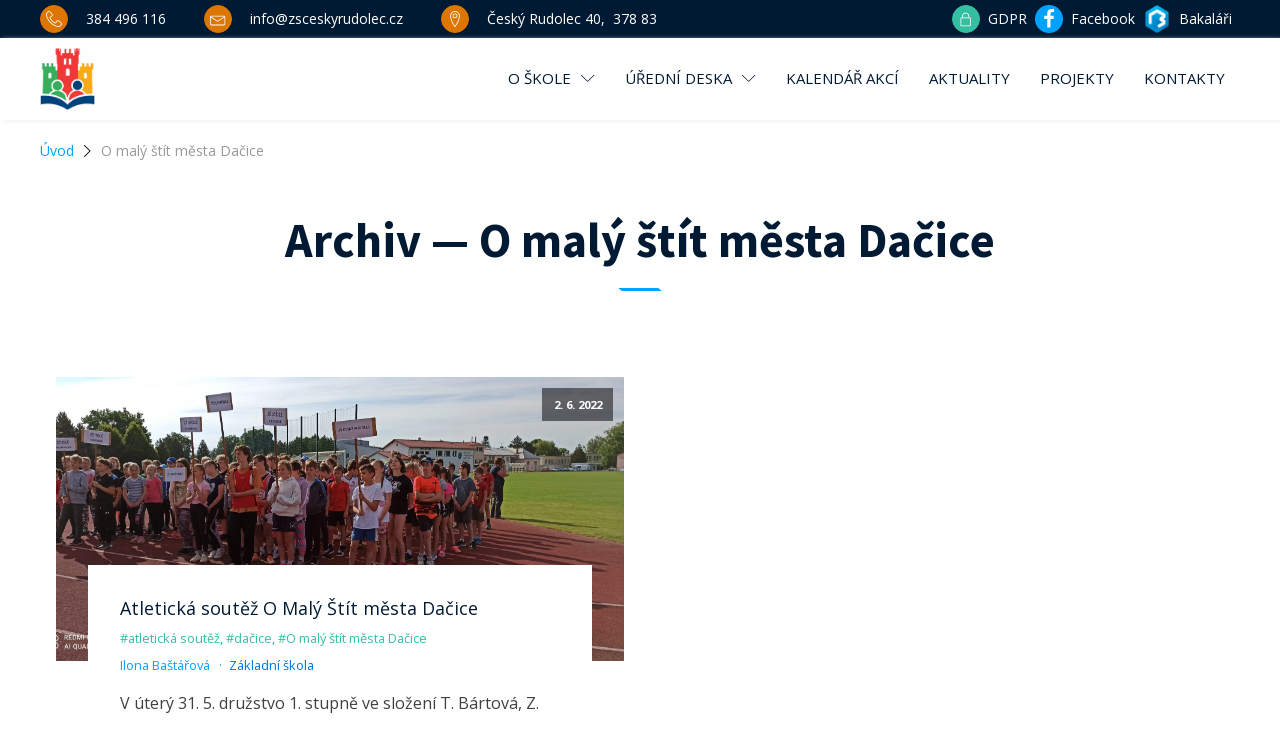

--- FILE ---
content_type: text/css;charset=UTF-8
request_url: https://www.zsceskyrudolec.cz/stitek/o-maly-stit-mesta-dacice/?xlink=css&ver=6.8.3
body_size: 7741
content:
#section-2-10282 > .ct-section-inner-wrap{padding-top:20px;padding-bottom:20px;display:flex;flex-direction:column;align-items:center}#section-2-10282{display:block}#section-2-10282{background-image:linear-gradient(rgba(),rgba());text-align:center}#section-13-10282 > .ct-section-inner-wrap{padding-top:0}#section-230-39 > .ct-section-inner-wrap{padding-top:75px;padding-bottom:0}#section-230-39{background-color:#011a33}#div_block-491-39{display:flex;align-items:center;gap:16px;text-align:left;justify-content:flex-end;flex-direction:row}#div_block-484-39{display:block;height:28px;width:28px}#div_block-383-39{flex-direction:unset;display:none;text-align:center;align-items:center}#div_block-232-39{width:25%}#div_block-238-39{width:25%}#div_block-243-39{width:25%}#div_block-248-39{width:25%}#div_block-66-99{flex-direction:column;display:flex;text-align:left;gap:24px}#div_block-252-39{width:40%;justify-content:center}#div_block-255-39{width:20%}#div_block-258-39{width:20.00%}#div_block-261-39{width:20.00%}#div_block-266-39{width:50%}#div_block-268-39{width:50%;flex-direction:row;display:flex;justify-content:flex-end;text-align:right}#div_block-18-100{flex-direction:row;display:flex;justify-content:space-between;width:100%;text-align:justify;align-items:center;margin-top:30px}#div_block-21-100{flex-direction:row;display:flex;width:128px;justify-content:flex-end;text-align:justify}#div_block-426-39{margin-bottom:20px;padding-top:10px;padding-bottom:10px;border-top-color:#00a1ff;border-top-style:solid;border-top-width:1px;border-bottom-color:#00a1ff;border-bottom-width:1px;border-bottom-style:solid;width:100%}#div_block-415-39{flex-direction:row;display:flex;position:absolute;top:15px;right:15px;align-items:flex-end}@media (max-width:991px){#div_block-484-39{width:36px;height:36px}}@media (max-width:991px){#div_block-383-39{display:flex;flex-direction:column}}@media (max-width:991px){#div_block-252-39{flex-direction:column;display:flex;align-items:flex-start;text-align:left}}@media (max-width:767px){#div_block-252-39{flex-direction:column;display:flex;align-items:center;text-align:center}}@media (max-width:767px){#div_block-255-39{flex-direction:column;display:flex;align-items:center;text-align:center}}@media (max-width:767px){#div_block-258-39{flex-direction:column;display:flex;align-items:center;text-align:center}}@media (max-width:767px){#div_block-261-39{flex-direction:column;display:flex;align-items:center;text-align:center}}@media (max-width:767px){#div_block-266-39{flex-direction:column;display:flex;align-items:center;text-align:center}}@media (max-width:767px){#div_block-268-39{flex-direction:row;display:flex;align-items:center;text-align:center;justify-content:center;padding-top:0px}}@media (max-width:479px){#div_block-491-39{flex-direction:row;display:flex;align-items:center;justify-content:flex-end}}@media (max-width:479px){#div_block-232-39{flex-direction:column;display:flex;align-items:center;text-align:center}}@media (max-width:479px){#div_block-238-39{flex-direction:column;display:flex;align-items:center;text-align:center}}@media (max-width:479px){#div_block-243-39{flex-direction:column;display:flex;align-items:center;text-align:center}}@media (max-width:479px){#div_block-248-39{flex-direction:column;display:flex;align-items:center;text-align:center}}@media (max-width:479px){#div_block-268-39{flex-direction:column;display:flex}}@media (max-width:767px){#new_columns-231-39> .ct-div-block{width:50% !important}}@media (max-width:479px){#new_columns-231-39> .ct-div-block{width:100% !important}#new_columns-231-39{flex-direction:column}}#new_columns-231-39{margin-bottom:20px}@media (max-width:991px){#new_columns-251-39> .ct-div-block{width:50% !important}}@media (max-width:991px){#new_columns-251-39> .ct-div-block{width:100% !important}}#new_columns-251-39{border-top-style:solid;border-top-width:1px;border-bottom-style:solid;border-bottom-width:1px;border-bottom-color:rgba(153,153,153,0.3);border-top-color:rgba(153,153,153,0.3)}@media (max-width:991px){#new_columns-265-39> .ct-div-block{width:100% !important}}#text_block-476-39{font-size:14px;margin-left:8px;margin-right:8px}#text_block-488-39{font-size:14px;margin-left:8px;margin-right:8px}#text_block-420-39{color:#011a33;display:block}#text_block-424-39{color:#011a33}#text_block-24-100{color:#011a33}#text_block-27-100{color:#011a33}#text_block-417-39{text-transform:uppercase;margin-right:10px}#_rich_text-460-39{font-size:12px;color:rgba(255,255,255,0.5)}#link_text-55-99{color:rgba(255,255,255,0.5);font-size:14px;font-weight:100;text-transform:uppercase}#link_text-55-99:hover{color:#dd7600}#link_text-62-99{color:rgba(255,255,255,0.5);font-size:14px;font-weight:100;text-transform:uppercase}#link_text-62-99:hover{color:#dd7600}#link_text-441-39{color:rgba(255,255,255,0.5)}#link_text-441-39:hover{color:#dd7600}#link_text-446-39{color:rgba(255,255,255,0.5)}#link_text-446-39:hover{color:#dd7600}#link_text-448-39{color:rgba(255,255,255,0.5)}#link_text-448-39:hover{color:#dd7600}#link-474-39{margin-right:0px}#link-474-39:hover{color:#34bfa3}#link-486-39{margin-right:0px}#link-486-39:hover{color:#34bfa3}#link-471-39{margin-right:0px}#link-471-39:hover{color:#34bfa3}#link-358-39{flex-direction:row;display:flex;text-align:left;justify-content:flex-start;padding-top:10px;padding-bottom:10px}#link-64-99{margin-left:-8px;margin-top:2px}#link-253-39{flex-direction:row;text-align:center;display:flex}#link-394-39{flex-direction:row;display:flex;text-align:center;justify-content:center;padding-top:10px;padding-bottom:10px;align-items:center;max-width:128px}#link-406-39{text-align:center;display:flex;align-items:center;flex-direction:row}#link-422-39{flex-direction:row;text-align:center;display:flex;align-items:center}#link-22-100{flex-direction:row;text-align:center;display:flex;align-items:center}#link-25-100{flex-direction:row;text-align:center;display:flex;align-items:center}@media (max-width:991px){#link-292-39{margin-right:0px;padding-right:0px}}@media (max-width:767px){#link-253-39{margin-top:12px}}#image-480-39{max-height:100%;height:100%;width:auto;transform:scale(1.25);transform-origin:center}#image-462-39{height:62px}#image-65-99{width:48px}#image-464-39{width:130px}#image-463-39{height:96px}@media (max-width:1240px){#image-480-39{transform:scale(1.5);transform-origin:center}}@media (max-width:479px){#image-480-39{transform:scale(1.5);transform-origin:center}}#fancy_icon-475-39{background-color:#34bfa3;border:1px solid #34bfa3;padding:5px}#fancy_icon-475-39>svg{width:24px;height:24px}#fancy_icon-475-39{width:28px;height:28px;display:inline-flex;align-items:center;justify-content:center;margin-right:0px}#fancy_icon-490-39{color:#ffffff}#fancy_icon-490-39>svg{width:20px;height:20px}#fancy_icon-490-39{background-color:#00a1ff;width:28px;height:28px;display:inline-flex;align-items:center;justify-content:center}#fancy_icon-384-39>svg{width:35px;height:35px}#fancy_icon-26-100{background-color:#34bfa3;border:1px solid #34bfa3;padding:5px}#fancy_icon-26-100>svg{width:16px;height:16px}#fancy_icon-416-39>svg{width:30px;height:30px}@media (max-width:991px){#fancy_icon-293-39{margin-right:0px}}@media (max-width:991px){#fancy_icon-475-39{padding:}#fancy_icon-475-39{margin-right:0px;width:36px;height:36px}}@media (max-width:991px){#fancy_icon-490-39{color:#ffffff}#fancy_icon-490-39>svg{width:24px;height:24px}#fancy_icon-490-39{width:36px;height:36px}}@media (max-width:479px){#fancy_icon-475-39{padding:}#fancy_icon-475-39>svg{width:24px;height:24px}#fancy_icon-475-39{display:flex;align-items:center;justify-content:center}}@media (max-width:479px){#fancy_icon-490-39{color:#ffffff}#fancy_icon-490-39>svg{width:24px;height:24px}#fancy_icon-490-39{background-size:auto;background-color:#00a1ff;display:flex;align-items:center;justify-content:center}}#_nav_menu-43-99 .oxy-nav-menu-hamburger-line{background-color:rgba(255,255,255,0.5)}#_nav_menu-43-99.oxy-nav-menu.oxy-nav-menu-open{margin-top:0 !important;margin-right:0 !important;margin-left:0 !important;margin-bottom:0 !important}#_nav_menu-43-99.oxy-nav-menu.oxy-nav-menu-open .menu-item a{}#_nav_menu-43-99 .oxy-nav-menu-hamburger-wrap{width:40px;height:40px;margin-top:10px;margin-bottom:10px}#_nav_menu-43-99 .oxy-nav-menu-hamburger{width:40px;height:32px}#_nav_menu-43-99 .oxy-nav-menu-hamburger-line{height:6px}#_nav_menu-43-99.oxy-nav-menu-open .oxy-nav-menu-hamburger .oxy-nav-menu-hamburger-line:first-child{top:13px}#_nav_menu-43-99.oxy-nav-menu-open .oxy-nav-menu-hamburger .oxy-nav-menu-hamburger-line:last-child{top:-13px}#_nav_menu-43-99{font-family:Inherit;line-height:1.4;letter-spacing:1px}#_nav_menu-43-99 .oxy-nav-menu-list{flex-direction:column}#_nav_menu-43-99 .menu-item a{text-transform:uppercase;margin-bottom:5px;font-size:14px;color:rgba(255,255,255,0.5);font-weight:100;margin-top:5px}#_nav_menu-43-99 .current-menu-item a{border-bottom-width:0px}#_nav_menu-43-99.oxy-nav-menu:not(.oxy-nav-menu-open) .sub-menu .menu-item a{border:0}#_nav_menu-43-99 .menu-item:focus-within a,#_nav_menu-43-99 .menu-item:hover a{color:#dd7600}#_nav_menu-43-99.oxy-nav-menu:not(.oxy-nav-menu-open) .sub-menu .menu-item a:hover{border:0}#_nav_menu-46-99 .oxy-nav-menu-hamburger-line{background-color:rgba(255,255,255,0.5)}#_nav_menu-46-99.oxy-nav-menu.oxy-nav-menu-open{margin-top:0 !important;margin-right:0 !important;margin-left:0 !important;margin-bottom:0 !important}#_nav_menu-46-99.oxy-nav-menu.oxy-nav-menu-open .menu-item a{}#_nav_menu-46-99 .oxy-nav-menu-hamburger-wrap{width:40px;height:40px;margin-top:10px;margin-bottom:10px}#_nav_menu-46-99 .oxy-nav-menu-hamburger{width:40px;height:32px}#_nav_menu-46-99 .oxy-nav-menu-hamburger-line{height:6px}#_nav_menu-46-99.oxy-nav-menu-open .oxy-nav-menu-hamburger .oxy-nav-menu-hamburger-line:first-child{top:13px}#_nav_menu-46-99.oxy-nav-menu-open .oxy-nav-menu-hamburger .oxy-nav-menu-hamburger-line:last-child{top:-13px}#_nav_menu-46-99{font-family:Inherit;line-height:1.4;letter-spacing:1px}#_nav_menu-46-99 .oxy-nav-menu-list{flex-direction:column}#_nav_menu-46-99 .menu-item a{text-transform:uppercase;margin-bottom:5px;font-size:14px;color:rgba(255,255,255,0.5);font-weight:100;margin-top:5px}#_nav_menu-46-99.oxy-nav-menu:not(.oxy-nav-menu-open) .sub-menu .menu-item a{border:0}#_nav_menu-46-99 .menu-item:focus-within a,#_nav_menu-46-99 .menu-item:hover a{color:#dd7600}#_nav_menu-46-99.oxy-nav-menu:not(.oxy-nav-menu-open) .sub-menu .menu-item a:hover{border:0}#_nav_menu-50-99 .oxy-nav-menu-hamburger-line{background-color:rgba(255,255,255,0.5)}#_nav_menu-50-99.oxy-nav-menu.oxy-nav-menu-open{margin-top:0 !important;margin-right:0 !important;margin-left:0 !important;margin-bottom:0 !important}#_nav_menu-50-99.oxy-nav-menu.oxy-nav-menu-open .menu-item a{}#_nav_menu-50-99 .oxy-nav-menu-hamburger-wrap{width:40px;height:40px;margin-top:10px;margin-bottom:10px}#_nav_menu-50-99 .oxy-nav-menu-hamburger{width:40px;height:32px}#_nav_menu-50-99 .oxy-nav-menu-hamburger-line{height:6px}#_nav_menu-50-99.oxy-nav-menu-open .oxy-nav-menu-hamburger .oxy-nav-menu-hamburger-line:first-child{top:13px}#_nav_menu-50-99.oxy-nav-menu-open .oxy-nav-menu-hamburger .oxy-nav-menu-hamburger-line:last-child{top:-13px}#_nav_menu-50-99{font-family:Inherit;line-height:1.4;letter-spacing:1px}#_nav_menu-50-99 .oxy-nav-menu-list{flex-direction:column}#_nav_menu-50-99 .menu-item a{text-transform:uppercase;margin-bottom:5px;font-size:14px;color:rgba(255,255,255,0.5);font-weight:100;margin-top:5px}#_nav_menu-50-99.oxy-nav-menu:not(.oxy-nav-menu-open) .sub-menu .menu-item a{border:0}#_nav_menu-50-99 .menu-item:focus-within a,#_nav_menu-50-99 .menu-item:hover a{color:#dd7600}#_nav_menu-50-99.oxy-nav-menu:not(.oxy-nav-menu-open) .sub-menu .menu-item a:hover{border:0}#_nav_menu-402-39 .oxy-nav-menu-hamburger-line{background-color:#011a33}#_nav_menu-402-39.oxy-nav-menu.oxy-nav-menu-open{margin-top:0 !important;margin-right:0 !important;margin-left:0 !important;margin-bottom:0 !important}#_nav_menu-402-39.oxy-nav-menu.oxy-nav-menu-open .menu-item a{padding-top:20px;padding-bottom:20px;padding-right:20px}#_nav_menu-402-39 .oxy-nav-menu-hamburger-wrap{width:40px;height:40px;margin-top:10px;margin-bottom:10px}#_nav_menu-402-39 .oxy-nav-menu-hamburger{width:40px;height:32px}#_nav_menu-402-39 .oxy-nav-menu-hamburger-line{height:6px}#_nav_menu-402-39.oxy-nav-menu-open .oxy-nav-menu-hamburger .oxy-nav-menu-hamburger-line:first-child{top:13px}#_nav_menu-402-39.oxy-nav-menu-open .oxy-nav-menu-hamburger .oxy-nav-menu-hamburger-line:last-child{top:-13px}#_nav_menu-402-39{width:9em;padding-top:20px;padding-bottom:20px}#_nav_menu-402-39 .oxy-nav-menu-list{flex-direction:column}#_nav_menu-402-39 .menu-item a{padding-top:20px;padding-right:20px;padding-bottom:20px;color:#011a33}#_nav_menu-402-39.oxy-nav-menu:not(.oxy-nav-menu-open) .sub-menu .menu-item a{border:0;padding-left:20px;padding-right:20px}@media (min-width:1241px){#_header-216-39.oxy-header-wrapper.oxy-header.oxy-sticky-header.oxy-sticky-header-active{position:fixed;top:0;left:0;right:0;z-index:1400;box-shadow:0px 0px 10px rgba(0,0,0,0.3);}#_header-216-39.oxy-header.oxy-sticky-header-active .oxygen-hide-in-sticky{display:none}#_header-216-39.oxy-header.oxy-header .oxygen-show-in-sticky-only{display:none}}#_header-300-39.oxy-header-wrapper.oxy-header.oxy-sticky-header.oxy-sticky-header-active{position:fixed;top:0;left:0;right:0;z-index:1400;box-shadow:0px 0px 10px rgba(0,0,0,0.3);}#_header-300-39.oxy-header.oxy-sticky-header-active .oxygen-hide-in-sticky{display:none}#_header-300-39.oxy-header.oxy-header .oxygen-show-in-sticky-only{display:none}@media (max-width:991px){#_header-216-39{z-index:999!important}}@media (max-width:991px){#_header-300-39{z-index:999!important}}#_header_row-217-39 .oxy-nav-menu-open,#_header_row-217-39 .oxy-nav-menu:not(.oxy-nav-menu-open) .sub-menu{background-color:#011a33}.oxy-header.oxy-sticky-header-active > #_header_row-217-39.oxygen-show-in-sticky-only{display:block}#_header_row-217-39{background-color:#011a33;padding-top:5px;padding-bottom:5px}#_header_row-320-39 .oxy-nav-menu-open,#_header_row-320-39 .oxy-nav-menu:not(.oxy-nav-menu-open) .sub-menu{background-color:#ffffff}.oxy-header.oxy-sticky-header-active > #_header_row-320-39.oxygen-show-in-sticky-only{display:block}#_header_row-320-39{background-color:#ffffff;box-shadow:2px 2px 5px #f3f3f3}#_social_icons-54-99.oxy-social-icons{flex-direction:row;margin-right:-12px;margin-bottom:-12px}#_social_icons-54-99.oxy-social-icons a{font-size:32px;margin-right:12px;margin-bottom:12px;border-radius:0;background-color:#00a1ff}#_social_icons-54-99.oxy-social-icons a:hover{background-color:#dd7600}#_social_icons-54-99.oxy-social-icons a svg{width:0.5em;height:0.5em;color:#ffffff}#_social_icons-54-99{margin-top:10px}#_social_icons-408-39.oxy-social-icons{flex-direction:row;margin-right:-10px;margin-bottom:-10px}#_social_icons-408-39.oxy-social-icons a{font-size:30px;margin-right:10px;margin-bottom:10px;border-radius:50%;background-color:#e4484e}#_social_icons-408-39.oxy-social-icons a:hover{background-color:#00a1ff}#_social_icons-408-39.oxy-social-icons a svg{width:0.5em;height:0.5em;color:#eff4fb}#_social_icons-408-39{display:flex;flex-direction:column;justify-content:center;align-items:center}#_social_icons-17-100.oxy-social-icons{flex-direction:row;margin-right:-10px;margin-bottom:-10px}#_social_icons-17-100.oxy-social-icons a{font-size:30px;margin-right:10px;margin-bottom:10px;border-radius:50%;background-color:#00a1ff}#_social_icons-17-100.oxy-social-icons a:hover{background-color:#dd7600}#_social_icons-17-100.oxy-social-icons a svg{width:0.5em;height:0.5em;color:#eff4fb}#_social_icons-17-100{display:flex;flex-direction:column;justify-content:center;align-items:center}@media (max-width:767px){#_social_icons-54-99.oxy-social-icons{}#_social_icons-54-99.oxy-social-icons a{font-size:px}#_social_icons-54-99.oxy-social-icons a svg{width:0.5em;height:0.5em}#_social_icons-54-99{margin-left:0px}}#_posts_grid-4-10282 .oxy-posts{display:flex;flex-direction:row;flex-wrap:wrap}#_posts_grid-4-10282 .oxy-post{display:flex;flex-direction:column;text-align:left;align-items:flex-start;width:50%;padding:1em}#_posts_grid-4-10282 .oxy-post-image{position:relative;background-color:#ddd;background-image:repeating-linear-gradient( 45deg,#eee,#eee 10px,#ddd 10px,#ddd 20px);width:100%}#_posts_grid-4-10282 .oxy-post-image-fixed-ratio{padding-bottom:50%;background-size:cover;background-position:center center}#_posts_grid-4-10282 .oxy-post-image-date-overlay{position:absolute;top:1em;right:1em;font-size:.7em;color:white;background-color:rgba(0,0,0,0.5);padding:.7em 1em;font-weight:bold;-webkit-font-smoothing:antialiased}#_posts_grid-4-10282 .oxy-post-wrap{background-color:white;padding:2em;margin:2em;margin-top:-6em;z-index:1;align-self:stretch}#_posts_grid-4-10282 .oxy-post-title{font-size:1.5em;line-height:1.2em}#_posts_grid-4-10282 .oxy-post-meta{margin-top:0.5em;font-size:.8em;display:flex;flex-direction:row}#_posts_grid-4-10282 .oxy-post-meta-item::after{content:"\00b7";margin-right:.5em;margin-left:.5em}#_posts_grid-4-10282 .oxy-post-meta-item:last-child::after{content:"";display:none}#_posts_grid-4-10282 .oxy-post-content{margin-top:1em;margin-bottom:1em}#_posts_grid-4-10282 .oxy-post-content p{margin:0}#_posts_grid-4-10282 .oxy-post-meta a.tag{color:#34bfa3}@media (max-width:1120px){#_posts_grid-4-10282 .oxy-post-meta{display:none}}#_posts_grid-4-10282 .oxy-post-title{font-size:18px;color:#011a33}#_posts_grid-4-10282 .oxy-post-title:hover{color:#00a1ff}#_posts_grid-4-10282 .oxy-post-meta{color:#00a1ff}#_posts_grid-4-10282 .oxy-read-more{font-size:1em;color:white;background-color:#fc9929;text-decoration:none;padding:0.75em 1.5em;line-height:1;border-radius:3px;display:inline-block}#_posts_grid-4-10282 .oxy-easy-posts-pages{text-align:center}#_posts_grid-4-10282 .oxy-read-more:hover{text-decoration:none}@media (max-width:991px){#_posts_grid-4-10282 .oxy-post{width:50% !important}}@media (max-width:767px){#_posts_grid-4-10282 .oxy-post{width:100% !important}}#modal-378-39{background-color:#ffffff;display:flex;flex-direction:column;align-items:flex-start;text-align:left;modal-position:left;padding-bottom:40px;padding-top:40px;padding-left:40px;padding-right:40px;position:relative;width:100%;box-shadow:inset 0px 0px 30px rgba(0,0,0,0.2)}@media (max-width:991px){#modal-378-39{z-index:9999999}}.ct-section{width:100%;background-size:cover;background-repeat:repeat}.ct-section>.ct-section-inner-wrap{display:flex;flex-direction:column;align-items:flex-start}.ct-div-block{display:flex;flex-wrap:nowrap;flex-direction:column;align-items:flex-start}.ct-new-columns{display:flex;width:100%;flex-direction:row;align-items:stretch;justify-content:center;flex-wrap:wrap}.ct-link-text{display:inline-block}.ct-link{display:flex;flex-wrap:wrap;text-align:center;text-decoration:none;flex-direction:column;align-items:center;justify-content:center}.ct-link-button{display:inline-block;text-align:center;text-decoration:none}.ct-link-button{background-color:#1e73be;border:1px solid #1e73be;color:#ffffff;padding:10px 16px}.ct-image{max-width:100%}.ct-fancy-icon>svg{width:55px;height:55px}.ct-inner-content{width:100%}.ct-slide{display:flex;flex-wrap:wrap;text-align:center;flex-direction:column;align-items:center;justify-content:center}.ct-nestable-shortcode{display:flex;flex-wrap:nowrap;flex-direction:column;align-items:flex-start}.oxy-comments{width:100%;text-align:left}.oxy-comment-form{width:100%}.oxy-login-form{width:100%}.oxy-search-form{width:100%}.oxy-tabs-contents{display:flex;width:100%;flex-wrap:nowrap;flex-direction:column;align-items:flex-start}.oxy-tab{display:flex;flex-wrap:nowrap;flex-direction:column;align-items:flex-start}.oxy-tab-content{display:flex;width:100%;flex-wrap:nowrap;flex-direction:column;align-items:flex-start}.oxy-testimonial{width:100%}.oxy-icon-box{width:100%}.oxy-pricing-box{width:100%}.oxy-posts-grid{width:100%}.oxy-gallery{width:100%}.ct-slider{width:100%}.oxy-tabs{display:flex;flex-wrap:nowrap;flex-direction:row;align-items:stretch}.ct-modal{flex-direction:column;align-items:flex-start}.ct-span{display:inline-block;text-decoration:inherit}.ct-widget{width:100%}.oxy-dynamic-list{width:100%}@media screen and (-ms-high-contrast:active),(-ms-high-contrast:none){.ct-div-block,.oxy-post-content,.ct-text-block,.ct-headline,.oxy-rich-text,.ct-link-text{max-width:100%}img{flex-shrink:0}body *{min-height:1px}}.oxy-testimonial{flex-direction:row;align-items:center}.oxy-testimonial .oxy-testimonial-photo-wrap{order:1}.oxy-testimonial .oxy-testimonial-photo{width:125px;height:125px;margin-right:20px}.oxy-testimonial .oxy-testimonial-photo-wrap,.oxy-testimonial .oxy-testimonial-author-wrap,.oxy-testimonial .oxy-testimonial-content-wrap{align-items:flex-start;text-align:left}.oxy-testimonial .oxy-testimonial-text{margin-bottom:8px;font-size:21px;line-height:1.4;-webkit-font-smoothing:subpixel-antialiased}.oxy-testimonial .oxy-testimonial-author{font-size:18px;-webkit-font-smoothing:subpixel-antialiased}.oxy-testimonial .oxy-testimonial-author-info{font-size:12px;-webkit-font-smoothing:subpixel-antialiased}.oxy-icon-box{text-align:left;flex-direction:column}.oxy-icon-box .oxy-icon-box-icon{margin-bottom:12px;align-self:flex-start} .oxy-icon-box .oxy-icon-box-heading{font-size:21px;margin-bottom:12px} .oxy-icon-box .oxy-icon-box-text{font-size:16px;margin-bottom:12px;align-self:flex-start}.oxy-icon-box .oxy-icon-box-link{margin-top:20px} .oxy-pricing-box .oxy-pricing-box-section{padding-top:20px;padding-left:20px;padding-right:20px;padding-bottom:20px;text-align:center}.oxy-pricing-box .oxy-pricing-box-section.oxy-pricing-box-price{justify-content:center}.oxy-pricing-box .oxy-pricing-box-section.oxy-pricing-box-graphic{justify-content:center}.oxy-pricing-box .oxy-pricing-box-title-title{font-size:48px}.oxy-pricing-box .oxy-pricing-box-title-subtitle{font-size:24px}.oxy-pricing-box .oxy-pricing-box-section.oxy-pricing-box-price{flex-direction:row}.oxy-pricing-box .oxy-pricing-box-currency{font-size:28px}.oxy-pricing-box .oxy-pricing-box-amount-main{font-size:80px;line-height:0.7}.oxy-pricing-box .oxy-pricing-box-amount-decimal{font-size:13px}.oxy-pricing-box .oxy-pricing-box-term{font-size:16px}.oxy-pricing-box .oxy-pricing-box-sale-price{font-size:12px;color:rgba(0,0,0,0.5);margin-bottom:20px} .oxy-pricing-box .oxy-pricing-box-section.oxy-pricing-box-content{font-size:16px;color:rgba(0,0,0,0.5)} .oxy-pricing-box .oxy-pricing-box-section.oxy-pricing-box-cta{justify-content:center}.oxy-progress-bar .oxy-progress-bar-background{background-color:#000000;background-image:linear-gradient(-45deg,rgba(255,255,255,.12) 25%,transparent 25%,transparent 50%,rgba(255,255,255,.12) 50%,rgba(255,255,255,.12) 75%,transparent 75%,transparent);animation:none 0s paused}.oxy-progress-bar .oxy-progress-bar-progress-wrap{width:85%}.oxy-progress-bar .oxy-progress-bar-progress{background-color:#66aaff;padding:40px;animation:none 0s paused,none 0s paused;background-image:linear-gradient(-45deg,rgba(255,255,255,.12) 25%,transparent 25%,transparent 50%,rgba(255,255,255,.12) 50%,rgba(255,255,255,.12) 75%,transparent 75%,transparent)}.oxy-progress-bar .oxy-progress-bar-overlay-text{font-size:30px;font-weight:900;-webkit-font-smoothing:subpixel-antialiased}.oxy-progress-bar .oxy-progress-bar-overlay-percent{font-size:12px}.ct-slider .unslider-nav ol li{border-color:#ffffff}.ct-slider .unslider-nav ol li.unslider-active{background-color:#ffffff}.ct-slider .ct-slide{padding:0px}.oxy-superbox .oxy-superbox-secondary,.oxy-superbox .oxy-superbox-primary{transition-duration:0.5s}.oxy-shape-divider{width:0px;height:0px}.oxy_shape_divider svg{width:100%}.oxy-pro-menu .oxy-pro-menu-container:not(.oxy-pro-menu-open-container):not(.oxy-pro-menu-off-canvas-container) .sub-menu{box-shadow:px px px px }.oxy-pro-menu .oxy-pro-menu-show-dropdown .oxy-pro-menu-list .menu-item-has-children > a svg{transition-duration:0.4s}.oxy-pro-menu .oxy-pro-menu-show-dropdown .oxy-pro-menu-list .menu-item-has-children > a div{margin-left:0px}.oxy-pro-menu .oxy-pro-menu-mobile-open-icon svg{width:30px;height:30px}.oxy-pro-menu .oxy-pro-menu-mobile-open-icon{padding-top:15px;padding-right:15px;padding-bottom:15px;padding-left:15px}.oxy-pro-menu .oxy-pro-menu-mobile-open-icon,.oxy-pro-menu .oxy-pro-menu-mobile-open-icon svg{transition-duration:0.4s}.oxy-pro-menu .oxy-pro-menu-mobile-close-icon{top:20px;left:20px}.oxy-pro-menu .oxy-pro-menu-mobile-close-icon svg{width:24px;height:24px}.oxy-pro-menu .oxy-pro-menu-mobile-close-icon,.oxy-pro-menu .oxy-pro-menu-mobile-close-icon svg{transition-duration:0.4s}.oxy-pro-menu .oxy-pro-menu-container.oxy-pro-menu-off-canvas-container,.oxy-pro-menu .oxy-pro-menu-container.oxy-pro-menu-open-container{background-color:#ffffff}.oxy-pro-menu .oxy-pro-menu-off-canvas-container,.oxy-pro-menu .oxy-pro-menu-open-container{background-image:url()}.oxy-pro-menu .oxy-pro-menu-off-canvas-container .oxy-pro-menu-list .menu-item-has-children > a svg,.oxy-pro-menu .oxy-pro-menu-open-container .oxy-pro-menu-list .menu-item-has-children > a svg{font-size:24px}.oxy-pro-menu .oxy-pro-menu-dropdown-links-toggle.oxy-pro-menu-open-container .menu-item-has-children ul,.oxy-pro-menu .oxy-pro-menu-dropdown-links-toggle.oxy-pro-menu-off-canvas-container .menu-item-has-children ul{background-color:rgba(0,0,0,0.2);border-top-style:solid}.oxy-pro-menu .oxy-pro-menu-container:not(.oxy-pro-menu-open-container):not(.oxy-pro-menu-off-canvas-container) .oxy-pro-menu-list{flex-direction:row}.oxy-pro-menu .oxy-pro-menu-container .menu-item a{text-align:left;justify-content:flex-start}.oxy-pro-menu .oxy-pro-menu-container.oxy-pro-menu-open-container .menu-item,.oxy-pro-menu .oxy-pro-menu-container.oxy-pro-menu-off-canvas-container .menu-item{align-items:flex-start}.oxy-pro-menu .oxy-pro-menu-off-canvas-container{top:0;bottom:0;right:auto;left:0}.oxy-pro-menu .oxy-pro-menu-container.oxy-pro-menu-open-container .oxy-pro-menu-list .menu-item a,.oxy-pro-menu .oxy-pro-menu-container.oxy-pro-menu-off-canvas-container .oxy-pro-menu-list .menu-item a{text-align:left;justify-content:flex-start}.oxy-site-navigation{--oxynav-brand-color:#4831B0;--oxynav-neutral-color:#FFFFFF;--oxynav-activehover-color:#EFEDF4;--oxynav-background-color:#4831B0;--oxynav-border-radius:0px;--oxynav-other-spacing:8px;--oxynav-transition-duration:0.3s;--oxynav-transition-timing-function:cubic-bezier(.84,.05,.31,.93)}.oxy-site-navigation .oxy-site-navigation__mobile-close-wrapper{text-align:left}.oxy-site-navigation > ul{left:0}.oxy-site-navigation{--oxynav-animation-name:none}.oxy-site-navigation > ul:not(.open) > li[data-cta='true']:nth-last-child(1){background-color:var(--oxynav-brand-color);transition:var(--oxynav-transition-duration);margin-left:var(--oxynav-other-spacing);border:none}.oxy-site-navigation > ul:not(.open) > li[data-cta='true']:nth-last-child(2){background:transparent;border:1px solid currentColor;transition:var(--oxynav-transition-duration);margin-left:var(--oxynav-other-spacing)}.oxy-site-navigation > ul:not(.open) > li[data-cta='true']:nth-last-child(2):not(:hover) > img{filter:invert(0) !important}.oxy-site-navigation > ul:not(.open) > li[data-cta='true']:hover{background-color:var(--oxynav-activehover-color)}.oxy-site-navigation > ul:not(.open) > li[data-cta='true']:nth-last-child(1) > a{color:var(--oxynav-neutral-color)}.oxy-site-navigation > ul:not(.open) > li[data-cta='true']:nth-last-child(2) > a{color:var(--oxynav-brand-color)}.oxy-site-navigation > ul:not(.open) > li[data-cta='true']:hover > a{color:var(--oxynav-brand-color)}.oxy-site-navigation > ul:not(.open) > li[data-cta='true']:nth-last-child(1) > a::after{color:var(--oxynav-neutral-color)}.oxy-site-navigation > ul:not(.open) > li[data-cta='true']:nth-last-child(2) > a::after{color:var(--oxynav-brand-color)}.oxy-site-navigation > ul:not(.open) > li[data-cta='true']:hover > a::after{color:var(--oxynav-brand-color)}.oxy-site-navigation > ul:not(.open) > li[data-cta='true'] > ul{display:none}.oxy-site-navigation > ul:not(.open) > li[data-cta='true'] > button,.oxy-site-navigation > ul:not(.open) > li[data-cta='true'] > ul{display:none}div.ct-section-inner-wrap,div.oxy-header-container{max-width:1240px}.ct-section-inner-wrap,.oxy-header-container{max-width:1240px}body{font-family:'Open Sans'}body{line-height:1.6;font-size:16px;font-weight:400;color:#404040}.oxy-nav-menu-hamburger-line{background-color:#404040}h1,h2,h3,h4,h5,h6{font-family:'Source Sans Pro';font-size:48px;font-weight:700;color:#011a33}h2,h3,h4,h5,h6{font-size:36px;color:#011a33}h3,h4,h5,h6{font-size:30px;color:#011a33}h4,h5,h6{font-size:24px}h5,h6{font-size:20px}h6{font-size:18px}a{color:#0074db;text-decoration:none}a:hover{text-decoration:none}.ct-link-text{text-decoration:}.ct-link{text-decoration:}.ct-link-button{border-radius:3px}.ct-section-inner-wrap{padding-top:75px;padding-right:20px;padding-bottom:75px;padding-left:20px}.ct-new-columns > .ct-div-block{padding-top:20px;padding-right:20px;padding-bottom:20px;padding-left:20px}.oxy-header-container{padding-right:20px;padding-left:20px}@media (max-width:992px){.ct-columns-inner-wrap{display:block !important}.ct-columns-inner-wrap:after{display:table;clear:both;content:""}.ct-column{width:100% !important;margin:0 !important}.ct-columns-inner-wrap{margin:0 !important}}.atomic-contact-3-wrapper{width:100%;text-align:left;margin-bottom:10px}.atomic-contact-3-wrapper:not(.ct-section):not(.oxy-easy-posts),.atomic-contact-3-wrapper.oxy-easy-posts .oxy-posts,.atomic-contact-3-wrapper.ct-section .ct-section-inner-wrap{display:flex;flex-direction:row;flex-wrap:nowrap;align-items:center;justify-content:flex-start}.atomic-contact-3-text{color:#2b2c28;font-size:18px;font-weight:400;line-height:1.4}.atomic-contact-3-icon{color:#011a33}.atomic-contact-3-icon >svg{width:24px;height:24px}.atomic-contact-3-icon{margin-right:12px}.atomic-contact-3-link:hover{color:#011a33}.atomic-contact-3-link{color:#00a1ff;font-size:18px;font-weight:400;line-height:1.4;text-decoration:none}.atomic-subheading{font-family:Source Sans Pro;font-size:22px;line-height:1.4;max-width:800px;font-weight:100;text-align:center;margin-bottom:30px;margin-left:0px;color:#000000;margin-right:auto}@media (max-width:767px){.atomic-subheading{font-size:16px}}.atomic-secondary-heading{font-weight:400;line-height:1.1;margin-bottom:86px;color:#2b2c28;color:#2B2C15 !important}@media (max-width:1240px){.atomic-secondary-heading{}}@media (max-width:767px){.atomic-secondary-heading{}}.atomic-tritary-heading{color:#2b2c28;font-weight:400;line-height:1.1;margin-top:0px}@media (max-width:767px){.atomic-tritary-heading{font-size:30px}}.atomic-contact-10-text{color:#2b2c28;font-size:18px;font-weight:400;margin-bottom:24px;line-height:1.4}.atomic-contact-10-wrapper{width:100%;margin-bottom:18px}.atomic-contact-10-wrapper:not(.ct-section):not(.oxy-easy-posts),.atomic-contact-10-wrapper.oxy-easy-posts .oxy-posts,.atomic-contact-10-wrapper.ct-section .ct-section-inner-wrap{display:flex;flex-direction:row;align-items:flex-start}.atomic-contact-10-icon{color:#011a33}.atomic-contact-10-icon >svg{width:24px;height:24px}.atomic-contact-10-icon{margin-right:12px}.atomic-blog-4-tags{}.atomic-blog-5-tags{}.atomic-content-22-column{text-align:center}.atomic-content-22-column:not(.ct-section):not(.oxy-easy-posts),.atomic-content-22-column.oxy-easy-posts .oxy-posts,.atomic-content-22-column.ct-section .ct-section-inner-wrap{display:flex;flex-direction:column;align-items:center}.atomic-content-22-icon{color:#ffffff}.atomic-content-22-icon >svg{width:42px;height:42px}.atomic-content-22-icon{margin-bottom:16px}.atomic-content-22-title{font-size:20px;font-weight:600;line-height:1.1;letter-spacing:0.5px;color:#eff4fb;text-transform:uppercase}.atomic-content-22-digit{font-size:48px;font-weight:700;line-height:1.1;letter-spacing:0.5px;margin-bottom:8px;color:#ffffff}.atomic-medium-button-outline:hover{color:#00a1ff}.atomic-medium-button-outline{color:#dd7600;border-top-width:2px;border-right-width:2px;border-bottom-width:2px;border-left-width:2px;border-top-style:solid;border-right-style:solid;border-bottom-style:solid;border-left-style:solid;padding-top:13px;padding-bottom:13px;padding-right:34px;padding-left:34px;font-size:16px;font-weight:700;text-align:center;line-height:1.2;letter-spacing:2px;border-radius:5px}.atomic-small-text{color:#999999;font-size:12px;font-weight:400;line-height:1.4}.atomic-iconblock-8-icon{color:#dd7600}.atomic-iconblock-8-icon >svg{width:30px;height:30px}.atomic-iconblock-8-icon{margin-bottom:12px}.atomic-iconblock-8-title{font-weight:600;color:#011a33;line-height:1.1;letter-spacing:0.5px;margin-bottom:13px}.atomic-iconblock-8-text{font-size:18px;font-weight:400;color:#2b2c28;line-height:1.4;margin-bottom:18px}.atomic-content-27-checklist-wrapper{width:100%;margin-bottom:18px}.atomic-content-27-checklist-wrapper:not(.ct-section):not(.oxy-easy-posts),.atomic-content-27-checklist-wrapper.oxy-easy-posts .oxy-posts,.atomic-content-27-checklist-wrapper.ct-section .ct-section-inner-wrap{display:flex;flex-direction:row;flex-wrap:nowrap;align-items:center}.atomic-content-27-icon{color:#dd7600}.atomic-content-27-icon >svg{width:24px;height:24px}.atomic-content-27-icon{color:#dd7600;margin-right:6px}.atomic-content-27-text{color:#2b2c28;font-size:18px;font-weight:400;text-align:left}.atomic-content-40-image:hover{}.atomic-content-40-image{height:96px}.atomic-outline-button:hover{background-color:transparent;color:#00a1ff;border-top-width:2px;border-right-width:2px;border-bottom-width:2px;border-left-width:2px;border-top-style:solid;border-right-style:solid;border-bottom-style:solid;border-left-style:solid}.atomic-outline-button{background-color:transparent;border:1px solid #1e73be;color:#1e73be;padding:9px 15px}.atomic-outline-button{font-weight:700;border-top-style:solid;border-right-style:solid;border-bottom-style:solid;border-left-style:solid;text-align:center;line-height:1.2;letter-spacing:3px;border-top-width:2px;border-right-width:2px;border-bottom-width:2px;border-left-width:2px;border-top-color:#dd7600;border-right-color:#dd7600;border-bottom-color:#dd7600;border-left-color:#dd7600;padding-left:20px;padding-right:20px;padding-top:15px;padding-bottom:15px;color:#dd7600;background-color:transparent;font-size:16px;margin-right:2px;border-radius:5px}@media (max-width:991px){.atomic-outline-button{font-size:16px;padding-top:14px;padding-bottom:14px;padding-right:34px;padding-left:34px}}@media (max-width:479px){.atomic-outline-button{}}.atomic-primary-button:hover{background-color:#00a1ff}.atomic-primary-button{background-color:#dd7600;padding-top:20px;padding-bottom:20px;padding-left:48px;padding-right:48px;font-size:20px;color:#ffffff;font-weight:700;line-height:1.2;letter-spacing:3px;text-align:center}@media (max-width:991px){.atomic-primary-button{padding-top:16px;padding-left:36px;padding-right:36px;padding-bottom:16px;font-size:16px}}.atomic-iconblock-19-icon{color:#011a33}.atomic-iconblock-19-icon >svg{width:30px;height:30px}.atomic-iconblock-19-icon{margin-bottom:16px}.atomic-iconblock-19-title{color:#011a33;font-size:20px;font-weight:600;line-height:1.1;letter-spacing:0.5px;margin-bottom:8px}.atomic-iconblock-19-text{font-size:18px;font-weight:400;color:#2b2c28;line-height:1.4;margin-bottom:54px}.atomic-iconblock-11-wrapper:hover{text-decoration:underline}.atomic-iconblock-11-wrapper{padding-top:15px;padding-left:15px;padding-right:15px;padding-bottom:15px;width:46%;margin-top:2%;margin-left:2%;margin-right:2%;margin-bottom:2%;color:#eff4fb;border-radius:5px;background-color:#e4484e;box-shadow:0px 20px 40px rgba(0,0,0,0.1)}.atomic-iconblock-11-wrapper:not(.ct-section):not(.oxy-easy-posts),.atomic-iconblock-11-wrapper.oxy-easy-posts .oxy-posts,.atomic-iconblock-11-wrapper.ct-section .ct-section-inner-wrap{display:flex;flex-direction:row}@media (max-width:767px){.atomic-iconblock-11-wrapper{width:98%}}@media (max-width:479px){.atomic-iconblock-11-wrapper{}.atomic-iconblock-11-wrapper:not(.ct-section):not(.oxy-easy-posts),.atomic-iconblock-11-wrapper.oxy-easy-posts .oxy-posts,.atomic-iconblock-11-wrapper.ct-section .ct-section-inner-wrap{display:flex;flex-direction:row}}.atomic-iconblock-11-icon{color:#333333}.atomic-iconblock-11-icon >svg{width:30px;height:30px}.atomic-iconblock-11-icon{margin-bottom:16px;margin-right:10px;color:#eff4fb}.atomic-iconblock-11-title{font-size:20px;font-weight:600;line-height:1.1;letter-spacing:0.5px;margin-bottom:8px}.atomic-iconblock-11-text{font-size:18px;font-weight:400;line-height:1.4;width:100%}.atomic-iconblock-11-text:not(.ct-section):not(.oxy-easy-posts),.atomic-iconblock-11-text.oxy-easy-posts .oxy-posts,.atomic-iconblock-11-text.ct-section .ct-section-inner-wrap{display:block;flex-direction:unset}.atomic-logo:hover{opacity:1}.atomic-logo{padding-top:30px;padding-left:30px;padding-right:30px;width:15%;padding-bottom:30px}@media (max-width:991px){.atomic-logo{width:26%}}@media (max-width:479px){.atomic-logo{width:40%;padding-top:30px;padding-bottom:30px;padding-left:30px;padding-right:30px}}.atomic-footer-8-title{font-size:20px;font-weight:600;line-height:1.1;letter-spacing:0.5px;margin-bottom:18px;color:#ffffff;padding-bottom:10px;border-bottom-color:#00a1ff;border-bottom-width:2px;border-bottom-style:solid;text-transform:uppercase}.atomic-footer-8-link:hover{}.atomic-footer-8-link{font-size:15px;font-weight:400;line-height:1.4;letter-spacing:1px;margin-top:6px;margin-bottom:6px;color:#999999}.atomic-footer-8-icon{color:#dd7600}.atomic-footer-8-icon >svg{width:18px;height:18px}.atomic-footer-8-icon{margin-bottom:12px}.atomic-footer-8-text{font-size:14px;color:#999999;font-weight:400;line-height:1.4}.atomic-footer-8-small-link:hover{color:#dd7600}.atomic-footer-8-small-link{color:#00a1ff;font-size:12px;font-weight:400;line-height:1.4;text-align:right;margin-left:18px}@media (max-width:767px){.atomic-footer-8-small-link{margin-left:9px;margin-right:9px}}@media (max-width:479px){.atomic-footer-8-small-link{margin-bottom:7px}}.atomic-footer-8-email:hover{color:#dd7600}.atomic-footer-8-email{color:#999999;font-size:14px;font-weight:400;line-height:1.4}.header-link:hover{color:#dd7600}.header-link{color:#ffffff;margin-right:30px;font-size:15px}.header-link:not(.ct-section):not(.oxy-easy-posts),.header-link.oxy-easy-posts .oxy-posts,.header-link.ct-section .ct-section-inner-wrap{display:flex;flex-direction:row}@media (max-width:991px){.header-link{margin-right:10px}}.header-icon{background-color:#dd7600;border:1px solid #dd7600;padding:5px;color:#ffffff}.header-icon >svg{width:16px;height:16px}.header-icon{margin-right:10px}@media (max-width:991px){.header-icon{padding:7px}.header-icon >svg{width:20px;height:20px}.header-icon{}}.header-link-text{transition-duration:0.3s;font-size:14px;margin-left:8px;margin-right:8px}@media (max-width:991px){.header-link-text{}.header-link-text:not(.ct-section):not(.oxy-easy-posts),.header-link-text.oxy-easy-posts .oxy-posts,.header-link-text.ct-section .ct-section-inner-wrap{display:none;flex-direction:unset}}.mobile-menu-icon{background-color:#dd7600;border:1px solid #dd7600;padding:5px;color:#ffffff}.mobile-menu-icon >svg{width:16px;height:16px}.mobile-menu-icon{margin-right:10px;margin-bottom:5px;margin-top:5px}.mobile-menu-icon:not(.ct-section):not(.oxy-easy-posts),.mobile-menu-icon.oxy-easy-posts .oxy-posts,.mobile-menu-icon.ct-section .ct-section-inner-wrap{display:flex}.oxy-close-modal{text-align:center}.oxy-close-modal:not(.ct-section):not(.oxy-easy-posts),.oxy-close-modal.oxy-easy-posts .oxy-posts,.oxy-close-modal.ct-section .ct-section-inner-wrap{display:flex;flex-direction:column;align-items:center}.header-box-headline{font-weight:400;color:#ffffff;font-size:22px}.separator-center:after{transform:skew(50deg);width:40px;height:3px;background-color:#00a1ff;margin-top:10px;margin-bottom:20px;margin-left:auto;margin-right:auto;content:""}.separator-center:not(.ct-section):not(.oxy-easy-posts):after,.separator-center.oxy-easy-posts .oxy-posts:after,.separator-center.ct-section .ct-section-inner-wrap:after{display:block;flex-direction:unset}.separator-center{margin-bottom:!)px;text-align:center}.separator:after{transform:skew(50deg);width:40px;height:3px;background-color:#00a1ff;margin-top:10px;margin-bottom:20px;content:""}.separator:not(.ct-section):not(.oxy-easy-posts):after,.separator.oxy-easy-posts .oxy-posts:after,.separator.ct-section .ct-section-inner-wrap:after{display:block;flex-direction:unset}.separator{}.box-shodow-image{box-shadow:15px 15px 20px -4px rgba(153,153,153,0.46)}.breadcrumb-custom{width:100%;margin-bottom:40px;color:#999999}.breaht-link:hover{text-decoration:underline}.breaht-link:after{background-image:url(https://www.zsceskyrudolec.cz/wp-content/uploads/2020/08/arrow-black.svg);margin-left:10px;margin-right:10px;width:7px;height:13px;font-size:14px;content:""}.breaht-link:not(.ct-section):not(.oxy-easy-posts):after,.breaht-link.oxy-easy-posts .oxy-posts:after,.breaht-link.ct-section .ct-section-inner-wrap:after{display:inline-block;flex-direction:unset}.breaht-link{}.breaht-link:not(.ct-section):not(.oxy-easy-posts),.breaht-link.oxy-easy-posts .oxy-posts,.breaht-link.ct-section .ct-section-inner-wrap{display:flex;flex-direction:row;align-items:center}.header-section{}.download{font-size:14px}.inner-section{}.inner-section .ct-section-inner-wrap{padding-top:30px;padding-right:0;padding-bottom:30px;padding-left:0}.page-link{width:45%;background-color:#dd7600;color:#ffffff;margin-right:20px;margin-bottom:20px}.page-link:not(.ct-section):not(.oxy-easy-posts),.page-link.oxy-easy-posts .oxy-posts,.page-link.ct-section .ct-section-inner-wrap{display:flex;flex-direction:column;justify-content:center}@media (max-width:767px){.page-link{width:45%}.page-link:not(.ct-section):not(.oxy-easy-posts),.page-link.oxy-easy-posts .oxy-posts,.page-link.ct-section .ct-section-inner-wrap{display:flex;flex-direction:row;align-items:center}}@media (max-width:479px){.page-link{}.page-link:not(.ct-section):not(.oxy-easy-posts),.page-link.oxy-easy-posts .oxy-posts,.page-link.ct-section .ct-section-inner-wrap{display:flex}}.code_block-10-10298{}.oxy-stock-content-styles{}.oxy-superbox-primary{}.oxy-superbox-secondary{}.oxy-pro-menu-list{display:flex;padding:0;margin:0;align-items:center}.oxy-pro-menu .oxy-pro-menu-list .menu-item{list-style-type:none;display:flex;flex-direction:column;width:100%;transition-property:background-color,color,border-color}.oxy-pro-menu-list > .menu-item{white-space:nowrap}.oxy-pro-menu .oxy-pro-menu-list .menu-item a{text-decoration:none;border-style:solid;border-width:0;transition-timing-function:ease-in-out;transition-property:background-color,color,border-color;border-color:transparent}.oxy-pro-menu .oxy-pro-menu-list li.current-menu-item > a,.oxy-pro-menu .oxy-pro-menu-list li.menu-item:hover > a{border-color:currentColor}.oxy-pro-menu .menu-item,.oxy-pro-menu .sub-menu{position:relative}.oxy-pro-menu .menu-item .sub-menu{padding:0;flex-direction:column;white-space:nowrap;display:flex;visibility:hidden;position:absolute;z-index:9999999;top:100%;transition-property:opacity,transform,visibility}.oxy-pro-menu-off-canvas .sub-menu:before,.oxy-pro-menu-open .sub-menu:before{display:none}.oxy-pro-menu .menu-item .sub-menu.aos-animate,.oxy-pro-menu-init .menu-item .sub-menu[data-aos^=flip]{visibility:visible}.oxy-pro-menu-container:not(.oxy-pro-menu-init) .menu-item .sub-menu[data-aos^=flip]{transition-duration:0s}.oxy-pro-menu .sub-menu .sub-menu,.oxy-pro-menu.oxy-pro-menu-vertical .sub-menu{left:100%;top:0}.oxy-pro-menu .sub-menu.sub-menu-left{right:0;left:auto !important;margin-right:100%}.oxy-pro-menu-list > .menu-item > .sub-menu.sub-menu-left{margin-right:0}.oxy-pro-menu .sub-menu li.menu-item{flex-direction:column}.oxy-pro-menu-mobile-open-icon,.oxy-pro-menu-mobile-close-icon{display:none;cursor:pointer;align-items:center}.oxy-pro-menu-off-canvas .oxy-pro-menu-mobile-close-icon,.oxy-pro-menu-open .oxy-pro-menu-mobile-close-icon{display:inline-flex}.oxy-pro-menu-mobile-open-icon > svg,.oxy-pro-menu-mobile-close-icon > svg{fill:currentColor}.oxy-pro-menu-mobile-close-icon{position:absolute}.oxy-pro-menu.oxy-pro-menu-open .oxy-pro-menu-container{width:100%;position:fixed;top:0;right:0;left:0;bottom:0;display:flex;align-items:center;justify-content:center;overflow:auto;z-index:2147483642 !important;background-color:#fff}.oxy-pro-menu .oxy-pro-menu-container.oxy-pro-menu-container{transition-property:opacity,transform,visibility}.oxy-pro-menu .oxy-pro-menu-container.oxy-pro-menu-container[data-aos^=slide]{transition-property:transform}.oxy-pro-menu .oxy-pro-menu-container.oxy-pro-menu-off-canvas-container,.oxy-pro-menu .oxy-pro-menu-container.oxy-pro-menu-off-canvas-container[data-aos^=flip]{visibility:visible !important}.oxy-pro-menu .oxy-pro-menu-open-container .oxy-pro-menu-list,.oxy-pro-menu .oxy-pro-menu-off-canvas-container .oxy-pro-menu-list{align-items:center;justify-content:center;flex-direction:column}.oxy-pro-menu.oxy-pro-menu-open > .oxy-pro-menu-container{max-height:100vh;overflow:auto;width:100%}.oxy-pro-menu.oxy-pro-menu-off-canvas > .oxy-pro-menu-container{max-height:100vh;overflow:auto;z-index:1000}.oxy-pro-menu-container > div:first-child{margin:auto}.oxy-pro-menu-off-canvas-container{display:flex !important;position:fixed;width:auto;align-items:center;justify-content:center}.oxy-pro-menu-off-canvas-container a,.oxy-pro-menu-open-container a{word-break:break-word}.oxy-pro-menu.oxy-pro-menu-off-canvas .oxy-pro-menu-list{align-items:center;justify-content:center;flex-direction:column}.oxy-pro-menu.oxy-pro-menu-off-canvas .oxy-pro-menu-container .oxy-pro-menu-list .menu-item,.oxy-pro-menu.oxy-pro-menu-open .oxy-pro-menu-container .oxy-pro-menu-list .menu-item{flex-direction:column;width:100%;text-align:center}.oxy-pro-menu.oxy-pro-menu-off-canvas .sub-menu,.oxy-pro-menu.oxy-pro-menu-open .sub-menu{display:none;visibility:visible;opacity:1;position:static;align-items:center;justify-content:center;white-space:normal;width:100%}.oxy-pro-menu.oxy-pro-menu-off-canvas .menu-item,.oxy-pro-menu.oxy-pro-menu-open .menu-item{justify-content:center;min-height:32px}.oxy-pro-menu .menu-item.menu-item-has-children,.oxy-pro-menu .sub-menu .menu-item.menu-item-has-children{flex-direction:row;align-items:center}.oxy-pro-menu .menu-item > a{display:inline-flex;align-items:center;justify-content:center}.oxy-pro-menu.oxy-pro-menu-off-canvas .menu-item-has-children > a .oxy-pro-menu-dropdown-icon-click-area,.oxy-pro-menu.oxy-pro-menu-open .menu-item-has-children > a .oxy-pro-menu-dropdown-icon-click-area{min-width:32px;min-height:32px}.oxy-pro-menu .menu-item-has-children > a .oxy-pro-menu-dropdown-icon-click-area{display:flex;align-items:center;justify-content:center}.oxy-pro-menu .menu-item-has-children > a svg{width:1.4em;height:1.4em;fill:currentColor;transition-property:transform}.oxy-pro-menu.oxy-pro-menu-off-canvas .menu-item > a svg,.oxy-pro-menu.oxy-pro-menu-open .menu-item > a svg{width:1em;height:1em}.oxy-pro-menu-off-canvas .oxy-pro-menu-container:not(.oxy-pro-menu-dropdown-links-toggle) .oxy-pro-menu-dropdown-icon-click-area,.oxy-pro-menu-open .oxy-pro-menu-container:not(.oxy-pro-menu-dropdown-links-toggle) .oxy-pro-menu-dropdown-icon-click-area{display:none}.oxy-pro-menu-off-canvas .menu-item:not(.menu-item-has-children) .oxy-pro-menu-dropdown-icon-click-area,.oxy-pro-menu-open .menu-item:not(.menu-item-has-children) .oxy-pro-menu-dropdown-icon-click-area{min-height:32px;width:0px}.oxy-pro-menu.oxy-pro-menu-off-canvas .oxy-pro-menu-show-dropdown:not(.oxy-pro-menu-dropdown-links-toggle) .oxy-pro-menu-list .menu-item-has-children,.oxy-pro-menu.oxy-pro-menu-open .oxy-pro-menu-show-dropdown:not(.oxy-pro-menu-dropdown-links-toggle) .oxy-pro-menu-list .menu-item-has-children{padding-right:0px}.oxy-pro-menu-container .menu-item a{width:100%;text-align:center}.oxy-pro-menu-container:not(.oxy-pro-menu-open-container):not(.oxy-pro-menu-off-canvas-container) ul:not(.sub-menu) > li > .sub-menu{top:100%;left:0}.oxy-pro-menu-container:not(.oxy-pro-menu-open-container):not(.oxy-pro-menu-off-canvas-container) .sub-menu .sub-menu{top:0;left:100%}.oxy-pro-menu-container:not(.oxy-pro-menu-open-container):not(.oxy-pro-menu-off-canvas-container) a{-webkit-tap-highlight-color:transparent}.oxy-pro-menu-dropdown-links-toggle.oxy-pro-menu-open-container .menu-item-has-children ul,.oxy-pro-menu-dropdown-links-toggle.oxy-pro-menu-off-canvas-container .menu-item-has-children ul{border-radius:0px !important;width:100%}.oxy-pro-menu-dropdown-animating[data-aos*="down"]{pointer-events:none}.sub-menu .oxy-pro-menu-dropdown-animating[data-aos*="down"]{pointer-events:auto}.sub-menu .oxy-pro-menu-dropdown-animating[data-aos*="right"]{pointer-events:none}.sub-menu .oxy-pro-menu-dropdown-animating.sub-menu-left[data-aos*="left"]{pointer-events:none}.oxy-pro-menu-dropdown-animating-out{pointer-events:none}.oxy-pro-menu-list .menu-item a{border-color:transparent}.oxy-pro-menu-list .menu-item.current-menu-item a,.oxy-pro-menu-list .menu-item.menu-item.menu-item.menu-item a:focus-within,.oxy-pro-menu-list .menu-item.menu-item.menu-item.menu-item a:hover{border-color:currentColor}#-pro-menu-356-39 .oxy-pro-menu-list .menu-item,#-pro-menu-356-39 .oxy-pro-menu-list .menu-item a{text-transform:uppercase;font-size:15px;color:#011a33}#-pro-menu-356-39 .oxy-pro-menu-list .menu-item a{padding-left:15px;padding-bottom:10px;padding-top:10px;padding-right:15px}#-pro-menu-356-39 .oxy-pro-menu-list .menu-item.menu-item.menu-item.menu-item a:hover,#-pro-menu-356-39 .oxy-pro-menu-list .menu-item.menu-item.menu-item.menu-item a:focus-within,#-pro-menu-356-39 .oxy-pro-menu-list .menu-item a{border-bottom-width:2px}#-pro-menu-356-39 .oxy-pro-menu-show-dropdown .oxy-pro-menu-list .menu-item-has-children > a svg{color:#011a33;font-size:10px;margin-left:10px}#-pro-menu-356-39 .oxy-pro-menu-container:not(.oxy-pro-menu-open-container):not(.oxy-pro-menu-off-canvas-container) .sub-menu .menu-item a{background-color:#eff4fb}#-pro-menu-356-39 .oxy-pro-menu-container:not(.oxy-pro-menu-open-container):not(.oxy-pro-menu-off-canvas-container) .sub-menu .menu-item a:hover,#-pro-menu-356-39 .oxy-pro-menu-container:not(.oxy-pro-menu-open-container):not(.oxy-pro-menu-off-canvas-container) .sub-menu .menu-item a:focus-within{color:#dd7600}@media (max-width:991px){#-pro-menu-356-39 .oxy-pro-menu-mobile-open-icon{display:inline-flex}#-pro-menu-356-39.oxy-pro-menu-open .oxy-pro-menu-mobile-open-icon{display:none}#-pro-menu-356-39 .oxy-pro-menu-container{visibility:hidden;position:fixed}#-pro-menu-356-39.oxy-pro-menu-open .oxy-pro-menu-container{visibility:visible}}#-pro-menu-356-39 .oxy-pro-menu-open-container .oxy-pro-menu-list .menu-item-has-children .oxy-pro-menu-dropdown-icon-click-area,#-pro-menu-356-39 .oxy-pro-menu-off-canvas-container .oxy-pro-menu-list .menu-item-has-children .oxy-pro-menu-dropdown-icon-click-area{margin-right:-4px}#-pro-menu-356-39:hover{oxy-pro-menu-slug-oxypromenucontainernotoxypromenuopencontainernotoxypromenuoffcanvascontainersubmenumenuitemacolor:#dd7600}@media (max-width:991px){#-pro-menu-356-39{flex-direction:unset;display:none}}.header-section{background-position:bottom}body.post-template-default.single-post .ct-inner-content > *{max-width:768px;margin-left:auto;margin-right:auto}body.post-template-default.single-post .ct-inner-content .wp-block-buttons{margin-top:64px;margin-bottom:64px}.ct-inner-content{overflow:hidden}#shortcode-28-31 .wpcf7-form label span.label{width:100px}#shortcode-28-31 #wpcf7-f102-o1 .send{flex-direction:unset;display:flex;align-items:center}#div_block-18-31 #shortcode-28-31 .GDPR{margin-right:30px;font-size:12px}#shortcode-28-31 .wpcf7-form label{min-width:100px;font-weight:400}#div_block-21-31 .wpcf7-form p{flex-direction:unset}#shortcode-28-31 .wpcf7-form textarea{border-top-color:#999999;border-right-color:#999999;border-bottom-color:#999999;border-left-color:#999999;border-top-style:none;border-right-style:none;border-bottom-style:none;border-left-style:none}input.wpcf7-submit:hover{transition-duration:0.3s;background-color:#dd7600;cursor:pointer}input.wpcf7-submit{padding-top:10px;padding-bottom:10px;padding-left:25px;padding-right:25px;text-transform:uppercase;color:#ffffff;border-top-style:none;border-right-style:none;border-bottom-style:none;border-left-style:none;background-color:#00a1ff;font-size:14px}#shortcode-28-31 .wpcf7-form input.wpcf7-form-control.wpcf7-text{border-top-color:#999999;border-right-color:#999999;border-bottom-color:#999999;border-left-color:#999999;border-top-width:1px;border-right-width:1px;border-bottom-width:1px;border-left-width:1px;border-top-style:none;border-right-style:none;border-bottom-style:none;border-left-style:none;padding-top:7px;padding-bottom:7px;padding-left:5px;padding-right:5px;width:100%}#new_columns-3-31 .wpcf7-form label{font-size:14px;font-weight:400;color:#011a33;display:flex;justify-content:flex-start}.oxy-nav-menu .oxy-nav-menu-list li.menu-item a{transition-duration:0.3s}@media (max-width:991px){#shortcode-28-31 .wpcf7-form textarea{flex-direction:unset;display:block;width:100%}}@media (max-width:991px){#shortcode-28-31 .wpcf7-form label{flex-direction:unset;display:block}}

--- FILE ---
content_type: image/svg+xml
request_url: https://www.zsceskyrudolec.cz/wp-content/uploads/2020/08/arrow-black.svg
body_size: -23
content:
<svg xmlns="http://www.w3.org/2000/svg" width="7" height="13" viewBox="0 0 7 13"><g><g transform="rotate(-90 3.5 6.5)"><g><path d="M9.853 3.147a.5.5 0 0 0-.707 0L4 8.293l-5.146-5.146a.5.5 0 1 0-.707.707l5.5 5.5a.499.499 0 0 0 .707 0l5.5-5.5a.5.5 0 0 0 0-.707z"/></g></g></g></svg>

--- FILE ---
content_type: image/svg+xml
request_url: https://www.zsceskyrudolec.cz/wp-content/uploads/2020/08/logo_bile.svg
body_size: 5056
content:
<?xml version="1.0" encoding="utf-8"?>
<!-- Generator: Adobe Illustrator 24.0.1, SVG Export Plug-In . SVG Version: 6.00 Build 0)  -->
<svg version="1.1" id="Vrstva_1" xmlns="http://www.w3.org/2000/svg" xmlns:xlink="http://www.w3.org/1999/xlink" x="0px" y="0px"
	 viewBox="0 0 374.1 178.5" style="enable-background:new 0 0 374.1 178.5;" xml:space="preserve">
<style type="text/css">
	.st0{fill:#F4992E;stroke:#F4982E;stroke-width:0.75;stroke-miterlimit:10;}
	.st1{fill:#FFFFFF;}
	.st2{fill:#F4982E;}
</style>
<g>
	<path class="st0" d="M40.7,17.4l9.2,2.6c7,1.7,14.4,8.3,16.3,12.9c0.1,0.3,0.4,0.5,0.8,0.5c0.3,0,0.6-0.2,0.7-0.5
		c1.9-4.6,9.2-11.2,16.2-12.9l9-2.8c0.8-0.2,1.4-0.8,1.7-1.5C86.7,10.6,77.2,8,67.2,8c-9.6,0-20.2,3-28.1,7.9
		C39.4,16.6,40,17.2,40.7,17.4z M67.2,9.3c9.2,0,17.9,2.3,25.2,6.6l-8.9,2.7c-6.9,1.7-14,7.8-16.6,12.7c-2.6-4.9-9.7-11-16.7-12.7
		l-8.9-2.5C48.9,11.9,58.4,9.3,67.2,9.3z"/>
	<path class="st0" d="M89,45.3c-1.3-1.2-1.4-3.3-0.2-4.7c0.5-0.5,1.2-0.9,1.9-1l1.5-0.2l-0.9-1.1c-0.2-0.3-0.5-0.5-0.7-0.8
		c-3.3-3.1-8.6-3-11.8,0.4c-3.1,3.3-3,8.6,0.4,11.8c1.6,1.5,3.6,2.2,5.7,2.2c2.2,0,4.4-0.9,6.1-2.6c0.5-0.5,0.9-1.1,1.3-1.8l0.7-1.3
		l-1.5,0.1C90.5,46.2,89.7,45.9,89,45.3z M89.7,48.1c-2.5,2.7-6.7,2.8-9.4,0.3c-1.3-1.2-2-2.9-2.1-4.6C78.2,42,78.8,40.3,80,39
		c1.3-1.4,3.1-2.1,4.8-2.1c1.5,0,3,0.5,4.2,1.5c-0.5,0.3-1,0.6-1.5,1.1h0c-0.9,1-1.4,2.2-1.3,3.6c0,1.3,0.6,2.6,1.6,3.5
		c0.6,0.6,1.4,1,2.2,1.2C90,47.8,89.8,47.9,89.7,48.1z"/>
	<path class="st0" d="M55.3,40.3l1.5-0.1L56,39c-0.2-0.3-0.4-0.6-0.6-0.9c-1.4-1.7-3.5-2.7-5.7-2.9c-2.2-0.2-4.4,0.5-6,2
		c-1.7,1.5-2.7,3.5-2.9,5.7c-0.2,2.2,0.5,4.4,2,6c1.4,1.7,3.5,2.7,5.7,2.9c0.2,0,0.4,0,0.6,0c2,0,3.9-0.7,5.4-2c0.6-0.5,1-1,1.5-1.7
		l0.8-1.2l-1.5-0.1c-0.9-0.1-1.7-0.5-2.3-1.1c-1.2-1.4-1-3.5,0.3-4.7C53.8,40.6,54.5,40.3,55.3,40.3z M52.2,39.8
		c-2.1,1.8-2.3,5-0.5,7c0.6,0.6,1.3,1.1,2,1.4c-0.1,0.1-0.2,0.2-0.3,0.3c-1.3,1.2-3,1.7-4.8,1.6c-1.8-0.1-3.4-0.9-4.5-2.3
		c-2.4-2.8-2.1-7,0.7-9.4c1.2-1,2.7-1.6,4.3-1.6c0.2,0,0.3,0,0.5,0c1.6,0.1,3.1,0.8,4.2,2C53.2,39.1,52.6,39.4,52.2,39.8L52.2,39.8z
		"/>
	<path class="st0" d="M367.1,140.1H112V88.2l0,0c0,0,0,0,0,0V44.6c0-8.4-3.5-16.5-9.9-23c0.5-0.4,1-0.8,1.5-1.3l2.8-2.6
		c0.3-0.3,0.3-0.7,0-0.9c-0.3-0.3-0.7-0.3-0.9,0l-2.8,2.6c-3.1,2.9-6.9,5-11,6l-8.1,1.9c-7.2,1.7-14.3,7.9-16.7,12.9
		c-2.4-5-9.5-11.2-16.7-12.9l-8.1-1.9c-4.1-1-7.9-3.1-11-6l-2.8-2.6c-0.3-0.3-0.7-0.2-0.9,0c-0.3,0.3-0.2,0.7,0,0.9l2.8,2.6
		c0.6,0.6,1.3,1.1,1.9,1.6c-4.6,4.8-7.7,10.4-9,16.2c-5.9,17.8-4.9,40.4,2.5,60.3c3.3,8.8,7.6,16.9,12.6,24
		c-3.5,4.5-5.6,10.1-5.8,15.8l-0.1,1.9h-24v1.1h47.8c6.6,5,13.7,8.6,20.9,10.4c10.2,11.9,22.9,18.8,33.5,22.8c0.3,0.1,0.7,0.1,1-0.1
		c0.3-0.2,0.4-0.5,0.4-0.9v-32.2h255.1V140.1z M66.9,42.6c3.8,4.3,1.4,11.2,0.2,14C65.8,53.9,63.2,47,66.9,42.6z M33.8,139.9
		l0.1-1.7c0.2-5.3,2.1-10.5,5.3-14.7c4.6,6.3,9.8,11.9,15.4,16.4l0.2,0.1H44.5c-0.1-0.8-0.3-3.3,1.5-5.2l-1.1-0.7
		c-2,2.2-1.9,4.8-1.8,5.9h-4.7c-0.1-1.3,0-3.7,1.5-5.8l-1.1-0.8c-1.7,2.3-1.9,5.1-1.8,6.6h-3.4L33.8,139.9L33.8,139.9z M27,98
		c-6.3-17-7.9-35.9-4.5-52.1c1,18.5,22.1,34.6,46.5,35.2c-3.5,3.7-6.1,8.7-7.6,14.7c-2.5,10.2-1.5,22.2,2.8,33.7
		c3,8,6.9,14.7,11.5,20.3C55.6,144.1,36.7,124,27,98z M110.7,173c-10.4-3.9-22.7-10.7-32.7-22.4l0-0.1c0,0-0.1,0-0.1,0
		c-4.9-5.8-9.2-12.8-12.4-21.3c-4.2-11.3-5.2-22.9-2.7-32.9c2.4-9.9,7.9-16.9,15.4-19.7c9.6-3.6,22.3,1.2,32.5,12.2V173z
		 M110.7,86.8C105,81,98.6,77,92.3,75.2c9.2-5.2,15.7-13,18.4-21.8V86.8z M90.5,74.7L90.5,74.7c-4.5-1-8.8-0.8-12.7,0.6
		c-2.7,1-5.2,2.6-7.4,4.5c-24.8-0.1-46.6-16.5-46.6-35.3c0-2,0.2-4.1,0.7-6.1c0,0,0-0.1,0-0.1l0,0c1.3-5.6,4.3-11,8.8-15.6
		c2.6,1.8,5.5,3.1,8.6,3.9l8.1,1.9c7.1,1.7,14.5,8.4,16.1,13c-2.3,2.5-3,6.1-1.9,10.5c0.6,2.6,1.7,4.8,2.2,5.8
		c0.2,0.3,0.5,0.5,0.9,0.5c0.4,0,0.7-0.2,0.8-0.5c1.1-2.2,4.7-10.9-0.2-16.3c1.7-4.7,9-11.3,16.1-13l8.1-1.9
		c3.4-0.8,6.5-2.3,9.3-4.4l-0.2,0.2c6.2,6.2,9.6,14.1,9.6,22.1C110.7,56.6,102.9,68.1,90.5,74.7z"/>
</g>
<rect x="63.6" y="-245.5" style="fill:none;" width="401.4" height="158.3"/>
<text transform="matrix(1 0 0 1 63.5642 -230.4068)"><tspan x="0" y="0" style="font-family:'AvenirNext-Regular'; font-size:20px; letter-spacing:1;">Základní škola a mateřská škola </tspan><tspan x="0" y="24" style="font-family:'AvenirNext-Regular'; font-size:20px; letter-spacing:1;">Český Rudolec</tspan></text>
<g>
	<path class="st1" d="M128.2,83.1L139.3,66h-10.1v-2.3h13.4v1.6l-11.1,17.2h11.2v2.3h-14.5V83.1z"/>
	<path class="st1" d="M146,82l1.6-1.8c1.5,1.6,3.6,2.6,5.8,2.6c2.8,0,4.4-1.4,4.4-3.4c0-2.1-1.5-2.8-3.5-3.7l-3-1.3
		c-2-0.8-4.3-2.3-4.3-5.4c0-3.2,2.8-5.6,6.6-5.6c2.5,0,4.7,1.1,6.2,2.6l-1.4,1.7c-1.3-1.2-2.8-2-4.8-2c-2.4,0-3.9,1.2-3.9,3.1
		c0,2,1.8,2.8,3.5,3.5l3,1.3c2.4,1,4.3,2.5,4.3,5.6c0,3.3-2.7,6-7.2,6C150.4,85.1,147.9,83.9,146,82z M148.9,58.5l1.2-0.8l3.5,3h0.1
		l3.5-3l1.2,0.8l-3.3,3.6h-2.8L148.9,58.5z"/>
	<path class="st1" d="M178.6,63.7h3l7.1,21h-2.8L182.2,73c-0.8-2.3-1.4-4.7-2.1-7.1H180c-0.7,2.4-1.3,4.7-2.1,7.1l-3.7,11.7h-2.7
		L178.6,63.7z M175.2,76.2h9.7v2.1h-9.7V76.2z"/>
	<path class="st1" d="M201.2,63.7h3.2l4,11.2c0.5,1.4,1,2.9,1.5,4.4h0.1c0.5-1.5,0.9-2.9,1.5-4.4l4-11.2h3.2v21h-2.5V73.1
		c0-1.8,0.2-4.4,0.3-6.2h-0.1l-1.7,4.8l-4,10.9H209l-4-10.9l-1.7-4.8h-0.1c0.1,1.9,0.3,4.4,0.3,6.2v11.6h-2.4V63.7z"/>
	<path class="st1" d="M224.5,82l1.6-1.8c1.5,1.6,3.6,2.6,5.8,2.6c2.8,0,4.4-1.4,4.4-3.4c0-2.1-1.5-2.8-3.5-3.7l-3-1.3
		c-2-0.8-4.3-2.3-4.3-5.4c0-3.2,2.8-5.6,6.6-5.6c2.5,0,4.7,1.1,6.2,2.6l-1.4,1.7c-1.3-1.2-2.8-2-4.8-2c-2.4,0-3.9,1.2-3.9,3.1
		c0,2,1.8,2.8,3.5,3.5l3,1.3c2.4,1,4.3,2.5,4.3,5.6c0,3.3-2.7,6-7.2,6C228.9,85.1,226.3,83.9,224.5,82z M227.4,58.5l1.2-0.8l3.5,3
		h0.1l3.5-3l1.2,0.8l-3.3,3.6h-2.8L227.4,58.5z"/>
	<path class="st1" d="M128.4,112.6c0-6.8,4-10.9,9.3-10.9c2.6,0,4.6,1.2,5.8,2.6l-1.5,1.7c-1.1-1.2-2.5-2-4.3-2
		c-4,0-6.6,3.3-6.6,8.5c0,5.3,2.5,8.6,6.5,8.6c2,0,3.5-0.9,4.9-2.4l1.5,1.7c-1.7,1.9-3.7,3-6.4,3
		C132.4,123.5,128.4,119.5,128.4,112.6z M132.6,96.9l1.2-0.8l3.5,3h0.1l3.5-3l1.2,0.8l-3.3,3.6H136L132.6,96.9z"/>
	<path class="st1" d="M149.5,102.1h12.1v2.3h-9.4v6.6h8v2.3h-8v7.6h9.8v2.3h-12.4V102.1z"/>
	<path class="st1" d="M166.5,120.4l1.6-1.8c1.5,1.6,3.6,2.6,5.8,2.6c2.8,0,4.4-1.4,4.4-3.4c0-2.1-1.5-2.8-3.5-3.7l-3-1.3
		c-2-0.8-4.3-2.3-4.3-5.4c0-3.2,2.8-5.6,6.6-5.6c2.5,0,4.7,1.1,6.2,2.6l-1.4,1.7c-1.3-1.2-2.8-2-4.8-2c-2.4,0-3.9,1.2-3.9,3.1
		c0,2,1.8,2.8,3.5,3.5l3,1.3c2.4,1,4.3,2.5,4.3,5.6c0,3.3-2.7,6-7.2,6C170.9,123.5,168.3,122.3,166.5,120.4z"/>
	<path class="st1" d="M186.7,102.1h2.7v10.5h0.1l8.7-10.5h3l-6.6,8l7.6,13h-3l-6.3-10.9l-3.6,4.3v6.6h-2.7V102.1z"/>
	<path class="st1" d="M209.8,115l-6.3-12.9h2.9l2.7,5.9c0.7,1.5,1.3,3,2,4.6h0.1c0.7-1.6,1.5-3,2.1-4.6l2.7-5.9h2.8l-6.3,12.9v8.1
		h-2.7V115z M209.4,99.5l4.5-4.1l1.5,1.8l-4.9,3.7L209.4,99.5z"/>
	<path class="st1" d="M230.8,102.1h6.6c4.3,0,7.4,1.5,7.4,5.9c0,4.2-3.1,6.2-7.4,6.2h-3.9v8.9h-2.7V102.1z M237,112.1
		c3.3,0,5.1-1.3,5.1-4c0-2.8-1.8-3.7-5.1-3.7h-3.5v7.8H237z M236.9,113.5l2.1-1.4l6.4,11h-3L236.9,113.5z"/>
	<path class="st1" d="M250.6,114.5v-12.3h2.7v12.4c0,5,2.1,6.6,4.9,6.6c2.8,0,5-1.6,5-6.6v-12.4h2.6v12.3c0,6.7-3.3,9.1-7.5,9.1
		S250.6,121.2,250.6,114.5z"/>
	<path class="st1" d="M272.9,102.1h5.3c6.5,0,9.9,3.8,9.9,10.4c0,6.7-3.5,10.6-9.8,10.6h-5.4V102.1z M278,120.9
		c4.9,0,7.4-3.1,7.4-8.4c0-5.3-2.5-8.2-7.4-8.2h-2.4v16.6H278z"/>
	<path class="st1" d="M293,112.5c0-6.7,3.7-10.8,9-10.8c5.3,0,9,4.1,9,10.8c0,6.7-3.7,11-9,11C296.7,123.5,293,119.3,293,112.5z
		 M308.2,112.5c0-5.2-2.5-8.5-6.2-8.5c-3.8,0-6.2,3.2-6.2,8.5c0,5.2,2.5,8.6,6.2,8.6C305.7,121.2,308.2,117.8,308.2,112.5z"/>
	<path class="st1" d="M317.1,102.1h2.7v18.8h9.2v2.3h-11.8V102.1z"/>
	<path class="st1" d="M334.2,102.1h12.1v2.3h-9.4v6.6h8v2.3h-8v7.6h9.8v2.3h-12.4V102.1z"/>
	<path class="st1" d="M351.5,112.6c0-6.8,4-10.9,9.3-10.9c2.6,0,4.6,1.2,5.8,2.6l-1.5,1.7c-1.1-1.2-2.5-2-4.3-2
		c-4,0-6.6,3.3-6.6,8.5c0,5.3,2.5,8.6,6.5,8.6c2,0,3.5-0.9,4.9-2.4l1.5,1.7c-1.7,1.9-3.7,3-6.4,3
		C355.4,123.5,351.5,119.5,351.5,112.6z"/>
</g>
<g>
	<path class="st2" d="M-423.3-256.8l9.2,2.6c7,1.7,14.4,8.3,16.3,12.9c0.1,0.3,0.4,0.5,0.8,0.5c0.3,0,0.6-0.2,0.7-0.5
		c1.9-4.6,9.2-11.2,16.2-12.9l9-2.8c0.8-0.2,1.4-0.8,1.7-1.5c-7.9-5-17.4-7.6-27.4-7.6c-9.6,0-20.2,3-28.1,7.9
		C-424.6-257.6-424.1-257-423.3-256.8z M-396.8-264.9c9.2,0,17.9,2.3,25.2,6.6l-8.9,2.7c-6.9,1.7-14,7.8-16.6,12.7
		c-2.6-4.9-9.7-11-16.7-12.7l-8.9-2.5C-415.1-262.3-405.6-264.9-396.8-264.9z"/>
	<path class="st2" d="M-375-228.9c-1.3-1.2-1.4-3.3-0.2-4.7c0.5-0.5,1.2-0.9,1.9-1l1.5-0.2l-0.9-1.1c-0.2-0.3-0.5-0.5-0.7-0.8
		c-3.3-3.1-8.6-3-11.8,0.4c-3.1,3.3-3,8.6,0.4,11.8c1.6,1.5,3.6,2.2,5.7,2.2c2.2,0,4.4-0.9,6.1-2.6c0.5-0.5,0.9-1.1,1.3-1.8l0.7-1.3
		l-1.5,0.1C-373.5-228-374.4-228.3-375-228.9z M-374.3-226.1c-2.5,2.7-6.7,2.8-9.4,0.3c-1.3-1.2-2-2.9-2.1-4.6
		c-0.1-1.8,0.6-3.5,1.8-4.8c1.3-1.4,3.1-2.1,4.8-2.1c1.5,0,3,0.5,4.2,1.5c-0.5,0.3-1,0.6-1.5,1.1h0c-0.9,1-1.4,2.2-1.3,3.6
		c0,1.3,0.6,2.6,1.6,3.5c0.6,0.6,1.4,1,2.2,1.2C-374.1-226.4-374.2-226.3-374.3-226.1z"/>
	<path class="st2" d="M-408.7-233.9l1.5-0.1l-0.8-1.2c-0.2-0.3-0.4-0.6-0.6-0.9c-1.4-1.7-3.5-2.7-5.7-2.9c-2.2-0.2-4.4,0.5-6,2
		c-1.7,1.5-2.7,3.5-2.9,5.7c-0.2,2.2,0.5,4.4,2,6c1.4,1.7,3.5,2.7,5.7,2.9c0.2,0,0.4,0,0.6,0c2,0,3.9-0.7,5.4-2c0.6-0.5,1-1,1.5-1.7
		l0.8-1.2l-1.5-0.1c-0.9-0.1-1.7-0.5-2.3-1.1c-1.2-1.4-1-3.5,0.3-4.7C-410.2-233.6-409.5-233.9-408.7-233.9z M-411.9-234.4
		c-2.1,1.8-2.3,5-0.5,7c0.6,0.6,1.3,1.1,2,1.4c-0.1,0.1-0.2,0.2-0.3,0.3c-1.3,1.2-3,1.7-4.8,1.6c-1.8-0.1-3.4-0.9-4.5-2.3
		c-2.4-2.8-2.1-7,0.7-9.4c1.2-1,2.7-1.6,4.3-1.6c0.2,0,0.3,0,0.5,0c1.6,0.1,3.1,0.8,4.2,2C-410.9-235.1-411.4-234.8-411.9-234.4
		L-411.9-234.4z"/>
	<path class="st2" d="M22-134.1H-352v-51.8l0,0c0,0,0,0,0,0v-43.6c0-8.4-3.5-16.5-9.9-23c0.5-0.4,1-0.8,1.5-1.3l2.8-2.6
		c0.3-0.3,0.3-0.7,0-0.9c-0.3-0.3-0.7-0.3-0.9,0l-2.8,2.6c-3.1,2.9-6.9,5-11,6l-8.1,1.9c-7.2,1.7-14.3,7.9-16.7,12.9
		c-2.4-5-9.5-11.2-16.7-12.9l-8.1-1.9c-4.1-1-7.9-3.1-11-6l-2.8-2.6c-0.3-0.3-0.7-0.2-0.9,0c-0.3,0.3-0.2,0.7,0,0.9l2.8,2.6
		c0.6,0.6,1.3,1.1,1.9,1.6c-4.6,4.8-7.7,10.4-9,16.2c-5.9,17.8-4.9,40.4,2.5,60.3c3.3,8.8,7.6,16.9,12.6,24
		c-3.5,4.5-5.6,10.1-5.8,15.8l-0.1,1.9h-24v1.1h47.8c6.6,5,13.7,8.6,20.9,10.4c10.2,11.9,22.9,18.8,33.5,22.8c0.3,0.1,0.7,0.1,1-0.1
		c0.3-0.2,0.4-0.5,0.4-0.9V-133H22V-134.1z M-397.1-231.6c3.8,4.3,1.4,11.2,0.2,14C-398.2-220.3-400.9-227.2-397.1-231.6z
		 M-430.2-134.3l0.1-1.7c0.2-5.3,2.1-10.5,5.3-14.7c4.6,6.3,9.8,11.9,15.4,16.4l0.2,0.1h-10.2c-0.1-0.8-0.3-3.3,1.5-5.2l-1.1-0.7
		c-2,2.2-1.9,4.8-1.8,5.9h-4.7c-0.1-1.3,0-3.7,1.5-5.8l-1.1-0.8c-1.7,2.3-1.9,5.1-1.8,6.6h-3.4L-430.2-134.3L-430.2-134.3z
		 M-437.1-176.2c-6.3-17-7.9-35.9-4.5-52.1c1,18.5,22.1,34.6,46.5,35.2c-3.5,3.7-6.1,8.7-7.6,14.7c-2.5,10.2-1.5,22.2,2.8,33.7
		c3,8,6.9,14.7,11.5,20.3C-408.4-130.1-427.3-150.2-437.1-176.2z M-353.4-101.2c-10.4-3.9-22.7-10.7-32.7-22.4l0-0.1
		c0,0-0.1,0-0.1,0c-4.9-5.8-9.2-12.8-12.4-21.3c-4.2-11.3-5.2-22.9-2.7-32.9c2.4-9.9,7.9-16.9,15.4-19.7c9.6-3.6,22.3,1.2,32.5,12.2
		V-101.2z M-353.4-187.4c-5.7-5.8-12.1-9.8-18.4-11.7c9.2-5.2,15.7-13,18.4-21.8V-187.4z M-373.6-199.5L-373.6-199.5
		c-4.5-1-8.8-0.8-12.7,0.6c-2.7,1-5.2,2.6-7.4,4.5c-24.8-0.1-46.6-16.5-46.6-35.3c0-2,0.2-4.1,0.7-6.1c0,0,0-0.1,0-0.1l0,0
		c1.3-5.6,4.3-11,8.8-15.6c2.6,1.8,5.5,3.1,8.6,3.9l8.1,1.9c7.1,1.7,14.5,8.4,16.1,13c-2.3,2.5-3,6.1-1.9,10.5
		c0.6,2.6,1.7,4.8,2.2,5.8c0.2,0.3,0.5,0.5,0.9,0.5c0.4,0,0.7-0.2,0.8-0.5c1.1-2.2,4.7-10.9-0.2-16.3c1.7-4.7,9-11.3,16.1-13
		l8.1-1.9c3.4-0.8,6.5-2.3,9.3-4.4l-0.2,0.2c6.2,6.2,9.6,14.1,9.6,22.1C-353.4-217.6-361.1-206.1-373.6-199.5z"/>
</g>
<g>
	<path d="M-338.5-155.5v-3.9l9-11.1h-8.7v-3.8h14.4v3.6l-9.2,11.2h9.4v3.9H-338.5z"/>
	<path d="M-309.4-169.5c-0.4-0.5-0.9-0.9-1.5-1.2c-0.6-0.3-1.2-0.4-1.8-0.4c-0.3,0-0.6,0-0.9,0.1c-0.3,0.1-0.6,0.2-0.8,0.3
		c-0.2,0.2-0.5,0.3-0.6,0.6c-0.2,0.2-0.3,0.5-0.3,0.9c0,0.3,0.1,0.6,0.2,0.8c0.1,0.2,0.3,0.4,0.6,0.6c0.3,0.2,0.6,0.3,0.9,0.4
		c0.4,0.1,0.8,0.3,1.2,0.4c0.6,0.2,1.3,0.4,2,0.7c0.7,0.3,1.3,0.6,1.9,1c0.6,0.4,1,1,1.4,1.6c0.4,0.6,0.6,1.4,0.6,2.4
		c0,1.1-0.2,2-0.6,2.8c-0.4,0.8-0.9,1.4-1.6,2c-0.7,0.5-1.4,0.9-2.3,1.1c-0.9,0.2-1.8,0.4-2.7,0.4c-1.3,0-2.7-0.2-3.9-0.7
		c-1.3-0.5-2.3-1.1-3.1-2l3-3c0.5,0.6,1.1,1,1.8,1.4c0.8,0.4,1.5,0.6,2.2,0.6c0.3,0,0.7,0,1-0.1c0.3-0.1,0.6-0.2,0.8-0.3
		c0.2-0.2,0.4-0.4,0.6-0.6c0.1-0.3,0.2-0.6,0.2-1c0-0.4-0.1-0.7-0.3-0.9c-0.2-0.2-0.4-0.5-0.8-0.7c-0.3-0.2-0.7-0.4-1.2-0.6
		c-0.5-0.2-1-0.3-1.7-0.5c-0.6-0.2-1.2-0.4-1.8-0.7c-0.6-0.3-1.1-0.6-1.5-1c-0.5-0.4-0.8-0.9-1.1-1.5c-0.3-0.6-0.4-1.3-0.4-2.2
		c0-1,0.2-1.9,0.6-2.7c0.4-0.7,1-1.4,1.7-1.8c0.7-0.5,1.5-0.8,2.3-1.1c0.9-0.2,1.7-0.3,2.6-0.3c1.1,0,2.1,0.2,3.3,0.6
		c1.1,0.4,2.1,1,2.9,1.7L-309.4-169.5z M-310.8-176.8h-3.9l-3.3-3.8h3.5l1.8,2.2l1.8-2.2h3.4L-310.8-176.8z"/>
	<path d="M-282.1-155.5l-1.5-3.7h-7.3l-1.4,3.7h-4.9l7.9-18.8h4.4l7.8,18.8H-282.1z M-287.1-169.3l-2.4,6.5h4.7L-287.1-169.3z"/>
	<path d="M-249.6-155.5l0.1-13.3h-0.1l-4.9,13.3h-3.2l-4.8-13.3h-0.1l0.1,13.3h-4.3v-18.8h6.5l4.3,12.1h0.1l4.1-12.1h6.6v18.8
		H-249.6z"/>
	<path d="M-230-169.5c-0.4-0.5-0.9-0.9-1.5-1.2c-0.6-0.3-1.2-0.4-1.8-0.4c-0.3,0-0.6,0-0.9,0.1c-0.3,0.1-0.6,0.2-0.8,0.3
		c-0.2,0.2-0.5,0.3-0.6,0.6c-0.2,0.2-0.3,0.5-0.3,0.9c0,0.3,0.1,0.6,0.2,0.8c0.1,0.2,0.3,0.4,0.6,0.6c0.3,0.2,0.6,0.3,0.9,0.4
		c0.4,0.1,0.8,0.3,1.2,0.4c0.6,0.2,1.3,0.4,2,0.7c0.7,0.3,1.3,0.6,1.9,1c0.6,0.4,1,1,1.4,1.6c0.4,0.6,0.6,1.4,0.6,2.4
		c0,1.1-0.2,2-0.6,2.8c-0.4,0.8-0.9,1.4-1.6,2c-0.7,0.5-1.4,0.9-2.3,1.1c-0.9,0.2-1.8,0.4-2.7,0.4c-1.3,0-2.7-0.2-3.9-0.7
		c-1.3-0.5-2.3-1.1-3.1-2l3-3c0.5,0.6,1.1,1,1.8,1.4s1.5,0.6,2.2,0.6c0.3,0,0.7,0,1-0.1c0.3-0.1,0.6-0.2,0.8-0.3
		c0.2-0.2,0.4-0.4,0.6-0.6c0.1-0.3,0.2-0.6,0.2-1c0-0.4-0.1-0.7-0.3-0.9c-0.2-0.2-0.4-0.5-0.8-0.7c-0.3-0.2-0.7-0.4-1.2-0.6
		c-0.5-0.2-1-0.3-1.7-0.5c-0.6-0.2-1.2-0.4-1.8-0.7c-0.6-0.3-1.1-0.6-1.5-1c-0.5-0.4-0.8-0.9-1.1-1.5c-0.3-0.6-0.4-1.3-0.4-2.2
		c0-1,0.2-1.9,0.6-2.7c0.4-0.7,1-1.4,1.7-1.8c0.7-0.5,1.5-0.8,2.3-1.1c0.9-0.2,1.7-0.3,2.6-0.3c1.1,0,2.1,0.2,3.3,0.6
		c1.1,0.4,2.1,1,2.9,1.7L-230-169.5z M-231.3-176.8h-3.9l-3.3-3.8h3.5l1.8,2.2l1.8-2.2h3.4L-231.3-176.8z"/>
	<path d="M-198.3-158.1c-0.8,1-1.9,1.7-3.1,2.3c-1.2,0.6-2.6,0.8-4.2,0.8c-1.5,0-2.8-0.2-4-0.7c-1.2-0.5-2.3-1.2-3.2-2
		c-0.9-0.9-1.6-1.9-2.1-3.2c-0.5-1.2-0.8-2.6-0.8-4c0-1.5,0.3-2.9,0.8-4.1c0.5-1.2,1.2-2.3,2.2-3.1c0.9-0.9,2-1.5,3.2-2
		c1.2-0.5,2.6-0.7,4-0.7c1.3,0,2.6,0.2,3.9,0.7c1.3,0.5,2.3,1.2,3.1,2.1l-3.1,3.1c-0.4-0.6-1-1-1.7-1.3c-0.7-0.3-1.4-0.4-2.1-0.4
		c-0.8,0-1.5,0.1-2.2,0.4c-0.7,0.3-1.2,0.7-1.7,1.2c-0.5,0.5-0.9,1.1-1.1,1.8c-0.3,0.7-0.4,1.5-0.4,2.3c0,0.9,0.1,1.6,0.4,2.3
		c0.3,0.7,0.6,1.3,1.1,1.8c0.5,0.5,1,0.9,1.7,1.2c0.7,0.3,1.4,0.4,2.2,0.4c0.9,0,1.7-0.2,2.4-0.5c0.7-0.4,1.2-0.8,1.6-1.4
		L-198.3-158.1z M-203.5-176.8h-3.9l-3.3-3.8h3.5l1.8,2.2l1.8-2.2h3.4L-203.5-176.8z"/>
	<path d="M-195.1-155.5v-18.8h12.7v3.8h-8.3v3.6h7.8v3.6h-7.8v3.9h8.7v3.9H-195.1z"/>
	<path d="M-167.7-169.5c-0.4-0.5-0.9-0.9-1.5-1.2c-0.6-0.3-1.2-0.4-1.8-0.4c-0.3,0-0.6,0-0.9,0.1c-0.3,0.1-0.6,0.2-0.8,0.3
		c-0.2,0.2-0.5,0.3-0.6,0.6c-0.2,0.2-0.3,0.5-0.3,0.9c0,0.3,0.1,0.6,0.2,0.8c0.1,0.2,0.3,0.4,0.6,0.6c0.3,0.2,0.6,0.3,0.9,0.4
		c0.4,0.1,0.8,0.3,1.2,0.4c0.6,0.2,1.3,0.4,2,0.7c0.7,0.3,1.3,0.6,1.9,1c0.6,0.4,1,1,1.4,1.6c0.4,0.6,0.6,1.4,0.6,2.4
		c0,1.1-0.2,2-0.6,2.8c-0.4,0.8-0.9,1.4-1.6,2c-0.7,0.5-1.4,0.9-2.3,1.1c-0.9,0.2-1.8,0.4-2.7,0.4c-1.3,0-2.6-0.2-3.9-0.7
		c-1.3-0.5-2.3-1.1-3.1-2l3-3c0.5,0.6,1.1,1,1.8,1.4c0.8,0.4,1.5,0.6,2.2,0.6c0.3,0,0.7,0,1-0.1c0.3-0.1,0.6-0.2,0.8-0.3
		c0.2-0.2,0.4-0.4,0.6-0.6c0.1-0.3,0.2-0.6,0.2-1c0-0.4-0.1-0.7-0.3-0.9c-0.2-0.2-0.4-0.5-0.8-0.7c-0.3-0.2-0.7-0.4-1.2-0.6
		c-0.5-0.2-1-0.3-1.7-0.5c-0.6-0.2-1.2-0.4-1.8-0.7c-0.6-0.3-1.1-0.6-1.5-1c-0.5-0.4-0.8-0.9-1.1-1.5c-0.3-0.6-0.4-1.3-0.4-2.2
		c0-1,0.2-1.9,0.6-2.7c0.4-0.7,1-1.4,1.7-1.8c0.7-0.5,1.5-0.8,2.3-1.1c0.9-0.2,1.7-0.3,2.6-0.3c1.1,0,2.1,0.2,3.3,0.6
		c1.1,0.4,2.1,1,2.9,1.7L-167.7-169.5z"/>
	<path d="M-149.1-155.5l-7-8.7h-0.1v8.7h-4.4v-18.8h4.4v7.7h0.1l6.7-7.7h5.7l-8.1,8.7l8.6,10.2H-149.1z"/>
	<path d="M-131.4-163.5v8h-4.5v-8l-7.1-10.8h5.5l4,7l4-7h5.3L-131.4-163.5z M-131.9-176.8h-3.3l2.8-3.8h4.4L-131.9-176.8z"/>
	<path d="M-104-155.5l-4.1-7.5h-1.5v7.5h-4.4v-18.8h7.2c0.9,0,1.8,0.1,2.6,0.3c0.9,0.2,1.6,0.5,2.3,0.9c0.7,0.4,1.2,1,1.6,1.8
		c0.4,0.7,0.6,1.6,0.6,2.7c0,1.3-0.3,2.3-1,3.2c-0.7,0.9-1.6,1.5-2.9,1.9l4.9,8.1H-104z M-104.2-168.6c0-0.4-0.1-0.8-0.3-1.1
		c-0.2-0.3-0.4-0.5-0.7-0.6c-0.3-0.2-0.6-0.3-1-0.3c-0.4-0.1-0.7-0.1-1.1-0.1h-2.4v4.4h2.2c0.4,0,0.8,0,1.1-0.1
		c0.4-0.1,0.7-0.2,1.1-0.3c0.3-0.2,0.6-0.4,0.8-0.7C-104.3-167.7-104.2-168.1-104.2-168.6z"/>
	<path d="M-79.7-159.5c-0.4,0.9-0.9,1.7-1.6,2.4c-0.7,0.7-1.6,1.2-2.6,1.6c-1,0.4-2.1,0.6-3.3,0.6c-1.2,0-2.4-0.2-3.4-0.6
		c-1-0.4-1.8-0.9-2.5-1.6c-0.7-0.7-1.2-1.5-1.6-2.4c-0.4-0.9-0.6-2-0.6-3.1v-11.7h4.5v11.3c0,0.5,0.1,1,0.2,1.5
		c0.1,0.5,0.3,0.9,0.6,1.2c0.3,0.4,0.6,0.7,1.1,0.9c0.5,0.2,1,0.3,1.6,0.3c0.6,0,1.2-0.1,1.6-0.3c0.5-0.2,0.8-0.5,1.1-0.9
		c0.3-0.4,0.5-0.8,0.6-1.2c0.1-0.5,0.2-0.9,0.2-1.5v-11.3h4.5v11.7C-79.1-161.5-79.3-160.5-79.7-159.5z"/>
	<path d="M-56.6-165c0,1.6-0.3,3.1-0.9,4.3s-1.4,2.2-2.4,3c-1,0.8-2.1,1.3-3.4,1.7c-1.3,0.4-2.5,0.5-3.8,0.5h-7v-18.8h6.8
		c1.3,0,2.6,0.2,3.9,0.5c1.3,0.3,2.4,0.8,3.5,1.5c1,0.7,1.8,1.7,2.4,2.9C-56.9-168.3-56.6-166.8-56.6-165z M-61.3-165
		c0-1.1-0.2-1.9-0.5-2.6c-0.3-0.7-0.8-1.3-1.4-1.7c-0.6-0.4-1.2-0.7-2-0.9c-0.7-0.2-1.5-0.3-2.3-0.3h-2.3v11h2.2
		c0.8,0,1.6-0.1,2.4-0.3c0.8-0.2,1.4-0.5,2-0.9c0.6-0.4,1-1,1.4-1.7C-61.5-163.1-61.3-163.9-61.3-165z"/>
	<path d="M-32.6-165c0,1.5-0.3,2.8-0.8,4.1c-0.5,1.2-1.2,2.3-2.1,3.2c-0.9,0.9-2,1.6-3.3,2c-1.3,0.5-2.6,0.7-4.1,0.7
		s-2.8-0.2-4.1-0.7c-1.2-0.5-2.3-1.2-3.2-2c-0.9-0.9-1.6-1.9-2.1-3.2c-0.5-1.2-0.8-2.6-0.8-4.1c0-1.5,0.3-2.9,0.8-4.1
		c0.5-1.2,1.2-2.2,2.1-3.1c0.9-0.9,2-1.5,3.2-2c1.2-0.5,2.6-0.7,4.1-0.7s2.8,0.2,4.1,0.7c1.3,0.5,2.3,1.1,3.3,2
		c0.9,0.9,1.6,1.9,2.1,3.1C-32.9-167.9-32.6-166.5-32.6-165z M-37.5-165c0-0.8-0.1-1.6-0.4-2.3c-0.3-0.7-0.6-1.3-1.1-1.8
		c-0.5-0.5-1-0.9-1.7-1.2c-0.7-0.3-1.4-0.4-2.2-0.4s-1.5,0.1-2.2,0.4c-0.7,0.3-1.2,0.7-1.7,1.2s-0.8,1.1-1.1,1.8
		c-0.3,0.7-0.4,1.5-0.4,2.3c0,0.9,0.1,1.6,0.4,2.4c0.3,0.7,0.6,1.3,1.1,1.8c0.5,0.5,1,0.9,1.7,1.2c0.7,0.3,1.4,0.4,2.2,0.4
		s1.5-0.1,2.2-0.4c0.7-0.3,1.2-0.7,1.7-1.2c0.5-0.5,0.9-1.1,1.1-1.8C-37.6-163.4-37.5-164.2-37.5-165z"/>
	<path d="M-28.3-155.5v-18.8h4.6v14.9h7.3v4H-28.3z"/>
	<path d="M-13-155.5v-18.8h12.7v3.8h-8.3v3.6h7.8v3.6h-7.8v3.9h8.7v3.9H-13z"/>
	<path d="M18-155.9c-1.2,0.6-2.6,0.8-4.2,0.8c-1.5,0-2.8-0.2-4-0.7c-1.2-0.5-2.3-1.2-3.2-2c-0.9-0.9-1.6-1.9-2.1-3.2s-0.8-2.6-0.8-4
		c0-1.5,0.3-2.9,0.8-4.1c0.5-1.2,1.2-2.3,2.2-3.1c0.9-0.9,2-1.5,3.2-2s2.6-0.7,4-0.7c1.3,0,2.6,0.2,3.9,0.7c1.3,0.5,2.3,1.2,3.1,2.1
		l-3.1,3.1c-0.4-0.6-1-1-1.7-1.3c-0.7-0.3-1.4-0.4-2.1-0.4c-0.8,0-1.5,0.1-2.2,0.4s-1.2,0.7-1.7,1.2c-0.5,0.5-0.9,1.1-1.1,1.8
		c-0.3,0.7-0.4,1.5-0.4,2.3c0,0.9,0.1,1.6,0.4,2.3c0.3,0.7,0.6,1.3,1.1,1.8c0.5,0.5,1,0.9,1.7,1.2c0.7,0.3,1.4,0.4,2.2,0.4
		c0.9,0,1.7-0.2,2.4-0.5c0.7-0.4,1.2-0.8,1.6-1.4l3.2,3C20.2-157.2,19.2-156.4,18-155.9z"/>
</g>
</svg>
